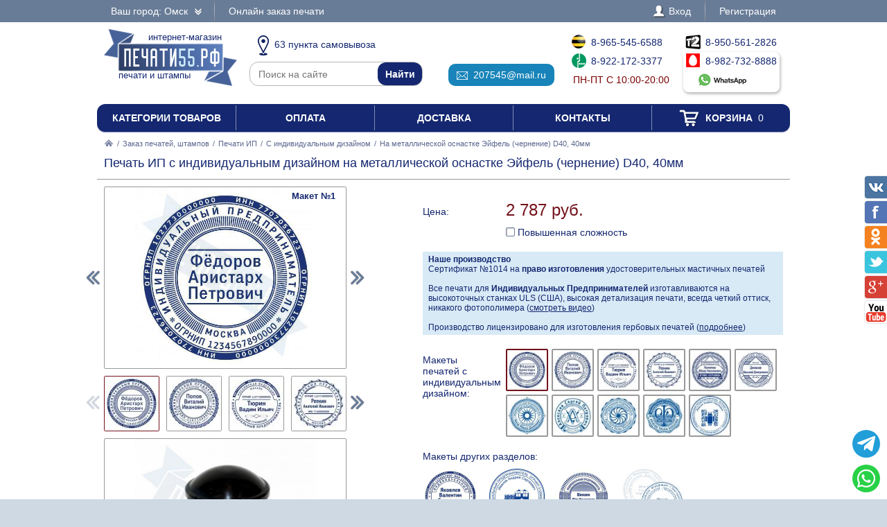

--- FILE ---
content_type: text/html; charset=UTF-8
request_url: https://xn--55-6kctq3bxa2b.xn--p1ai/zakaz/pechati-ip/s-individualnym-dizainom/215151-na-metallicheskoi-osnastke-eifel-chernenie-d40-40mm
body_size: 17568
content:
<!DOCTYPE html PUBLIC "-//W3C//DTD XHTML 1.0 Transitional//EN" "http://www.w3.org/TR/xhtml1/DTD/xhtml1-transitional.dtd"> <html xmlns="http://www.w3.org/1999/xhtml"> <head> <meta http-equiv="Content-Type" content="text/html; charset=UTF-8" /> <title>Печать ИП с индивидуальным дизайном на металлической оснастке Эйфель (чернение) D40, 40мм по цене 2787 рублей в интернет-магазине печати55.рф</title> <link rel="shortcut icon" href="/favicon.ico" /> <link rel="alternate" media="only screen and (max-width: 640px)" href="https://m.печати55.рф/zakaz/pechati-ip/s-individualnym-dizainom/215151-na-metallicheskoi-osnastke-eifel-chernenie-d40-40mm" /> <link rel="stylesheet" type="text/css" href="/js/jquery-ui/jquery-ui.min.css" /> <link rel="stylesheet" type="text/css" href="/js/fancybox/source/jquery.fancybox.css" /> <link rel="stylesheet" type="text/css" href="/js/arcticmodal/jquery.arcticmodal.css" /> <link rel="stylesheet" type="text/css" href="/js/leaflet/leaflet.css" /> <link rel="stylesheet" type="text/css" href="/js/Leaflet.fullscreen-gh-pages/dist/leaflet.fullscreen.css" /> <link rel="stylesheet" type="text/css" href="/css/admin.css" /> <link rel="stylesheet" type="text/css" href="/css/styles.css" /> <script type="text/javascript" src="/js/jquery.min.js"></script> <script type="text/javascript" src="/js/jquery.mobile.min.js"></script> <script type="text/javascript" src="/js/jquery.mousewheel.min.js"></script> <script type="text/javascript" src="/js/jquery-ui/jquery-ui.min.js"></script> <script type="text/javascript" src="/js/fancybox/source/jquery.fancybox.pack.js"></script> <script type="text/javascript" src="/js/arcticmodal/jquery.arcticmodal.min.js"></script> <script type="text/javascript" src="/js/jquery.mask.min.js"></script> <script type="text/javascript" src="/js/clipboard.min.js"></script> <script type="text/javascript" src="/js/leaflet/leaflet.js"></script> <script type="text/javascript" src="/js/Leaflet.fullscreen-gh-pages/dist/Leaflet.fullscreen.min.js"></script> <script type="text/javascript">var change_city_url='/zakaz/pechati-ip/s-individualnym-dizainom/215151-na-metallicheskoi-osnastke-eifel-chernenie-d40-40mm';</script> <script type="text/javascript" src="/js/scripts.js"></script> <script type="text/javascript" src="/js/admin.js"></script> <script type="text/javascript">setInterval(function(){$.get('/auth.php');},540000);</script> </head> <body class="unselectable"> <div class="wrapper"> <div class="top_bg"> <div class="top"> <div class="top_city"> <a class="change_city_link">Ваш город: Омск <span class="top_city_icon"></span></a> </div> <ul class="top_menu"> <li><a href="/order">Онлайн заказ печати</a></li> </ul> <ul class="top_menu top_menu_right"> <li><a class="modal" href="/login"><span class="top_user"><span class="top_user_icon"></span> Вход</span></a></li> <li><a class="modal" href="/register">Регистрация</a></li> </ul> <div class="clear"></div> </div> </div> <div class="header"> <a class="header_logo" href="/"><span class="header_logo_top">интернет-магазин</span> <img src="/img/logo/55.png" alt="Печати55 РФ" /> <span class="header_logo_bottom">печати и штампы</span></a> <div class="header_operators"> <a class="header_operators_pickups" href="/contacts"><span class="header_operators_icon header_operators_icon_pc"></span>63 пункта самовывоза</a> <form class="header_operators_search header_search" action="https://ya.ru/search/" method="get"><input type="hidden" name="site" value="печати55.рф" /><input type="text" name="text" placeholder="Поиск на сайте" /><input type="submit" value="Найти" /></form> <a class="header_operators_email" href="mailto:207545@mail.ru" data-clipboard-text="207545@mail.ru" onclick="return false"><span class="header_operators_icon header_operators_icon_em"></span>207545@mail.ru</a> <span class="header_operators_phones header_operators_phones_left"> <a class="header_operators_phone" href="tel:+79655456588"><span class="header_operators_icon header_operators_icon_bl"></span>8-965-545-6588</a><br /> <a class="header_operators_phone" href="tel:+79221723377"><span class="header_operators_icon header_operators_icon_mg"></span>8-922-172-3377</a><br /> <span class="header_operators_schedule">пн-пт с 10:00-20:00</span> </span> <span class="header_operators_phones header_operators_phones_right"> <a class="header_operators_phone" href="tel:+79505612826"><span class="header_operators_icon header_operators_icon_t2"></span>8-950-561-2826</a><br /> <a class="header_operators_group" target="_blank" href="https://wa.me/79827328888?text=%D0%97%D0%B4%D1%80%D0%B0%D0%B2%D1%81%D1%82%D0%B2%D1%83%D0%B9%D1%82%D0%B5%21+%D0%A5%D0%BE%D1%87%D1%83+%D0%B7%D0%B0%D0%BA%D0%B0%D0%B7%D0%B0%D1%82%D1%8C+%D0%9F%D0%B5%D1%87%D0%B0%D1%82%D1%8C+%D0%98%D0%9F+%D1%81+%D0%B8%D0%BD%D0%B4%D0%B8%D0%B2%D0%B8%D0%B4%D1%83%D0%B0%D0%BB%D1%8C%D0%BD%D1%8B%D0%BC+%D0%B4%D0%B8%D0%B7%D0%B0%D0%B9%D0%BD%D0%BE%D0%BC+%D0%BD%D0%B0+%D0%BC%D0%B5%D1%82%D0%B0%D0%BB%D0%BB%D0%B8%D1%87%D0%B5%D1%81%D0%BA%D0%BE%D0%B9+%D0%BE%D1%81%D0%BD%D0%B0%D1%81%D1%82%D0%BA%D0%B5+%D0%AD%D0%B9%D1%84%D0%B5%D0%BB%D1%8C+%28%D1%87%D0%B5%D1%80%D0%BD%D0%B5%D0%BD%D0%B8%D0%B5%29+D40%2C+40%D0%BC%D0%BC+%D0%B2+%D0%9E%D0%BC%D1%81%D0%BA%D0%B5+%D0%B7%D0%B0+2787+%D1%80%D1%83%D0%B1"> <span class="header_operators_phone"><span class="header_operators_icon header_operators_icon_ms"></span>8-982-732-8888</span><br /> <span class="header_operators_messengers"><span class="header_operators_icon header_operators_icon_wp"></span>&nbsp;</span> </a> </span> </div> <div class="clear"></div> </div> <ul class="header_menu"><li><a href="/categories">Категории товаров</a></li><li><a href="/payment">Оплата</a></li><li><a href="/delivery">Доставка</a></li><li><a href="/contacts">Контакты</a></li><li><a href="/cart"><span class="header_cart"><span class="header_cart_icon"></span> Корзина<span class="header_cart_count"> 0</span></span></a></li></ul> <div class="layout_wrapper"> <div class="content"> <div class="nav"><a href="/"><img src="/img/root.png" alt="Главная" /></a> / <a href="/zakaz">Заказ печатей, штампов</a> / <a href="/zakaz/pechati-ip">Печати ИП</a> / <a href="/zakaz/pechati-ip/s-individualnym-dizainom">С индивидуальным дизайном</a> / <span>На металлической оснастке Эйфель (чернение) D40, 40мм</span></div> <div class="item"> <h1>Печать ИП с индивидуальным дизайном на металлической оснастке Эйфель (чернение) D40, 40мм</h1> <hr /> <div class="item_layout_wrapper"> <div class="item_layout"> <div class="item_layout_center"> <form class="item_form" action="/cart" method="post" enctype="multipart/form-data"> <input type="hidden" name="token" value="42b95215652a9c48860aa6764fa55ff4" /> <input type="hidden" name="return_url" value="/zakaz/pechati-ip/s-individualnym-dizainom/215151-na-metallicheskoi-osnastke-eifel-chernenie-d40-40mm" /> <input type="hidden" name="item" value="215151" /> <div class="item_dl"><div class="item_dt item_dt_pad">Цена:</div><div class="item_dd"> <span class="item_price"><span class="item_price_current" data-price="2787">2 787 руб.</span></span>  <div class="item_options"> <label class="form item_option"><input type="checkbox" name="options[]" value="tricky" /> Повышенная сложность <span class="tooltip"><center>Коэффициент сложности применяется в случае,если для изготовления печати необходимы дополнительные затраты времени дизайнера. Также коэффициент применяется к сложным печатям.<br /><img src="/img/tricky.jpg" alt="pic" /><br />Примеры сложных печатей</center></span></label> </div> </div><div class="clear"></div></div> <div style="background:#d8eaf6;padding:4px 8px;font-size:.857143em"> <b>Наше производство</b><br> Сертификат №1014 на <b>право изготовления</b> удостоверительных мастичных печатей<br><br> Все печати для <b>Индивидуальных Предпринимателей</b> изготавливаются на высокоточных станках ULS (США), высокая детализация печати, всегда четкий оттиск, никакого фотополимера (<a href="?video=gost&amp;autoplay" style="text-decoration:underline">смотреть видео</a>)<br><br> Производство лицензировано для изготовления гербовых печатей (<a href="/zakaz/gerbovye-pechati" style="text-decoration:underline">подробнее</a>) </div> <div class="item_dl"><div class="item_dt item_dt_pad">Макеты печатей с индивидуальным дизайном:</div><div class="item_dd"><ul class="item_switch" data-type="models"><li><label class="active" title="Макет №1"><input type="radio" name="model" value="files/models/pechati-obrazec-ip-38.jpg" checked="checked" data-options="ФИО|ОГРНИП|ИНН|Город" /> <img src="/resize/thumb/files/models/pechati-obrazec-ip-38.jpg" alt="pic" /></label></li><li><label title="Макет №2"><input type="radio" name="model" value="files/models/pechati-obrazec-ip-46.jpg" data-options="ФИО|ОГРНИП|ИНН|Город" /> <img src="/resize/thumb/files/models/pechati-obrazec-ip-46.jpg" alt="pic" /></label></li><li><label title="Макет №3"><input type="radio" name="model" value="files/models/pechati-obrazec-ip-74.jpg" data-options="ФИО|ОГРНИП|ИНН|Город" /> <img src="/resize/thumb/files/models/pechati-obrazec-ip-74.jpg" alt="pic" /></label></li><li><label title="Макет №4"><input type="radio" name="model" value="files/models/pechati-obrazec-ip-75.jpg" data-options="ФИО|ОГРНИП|ИНН|Город" /> <img src="/resize/thumb/files/models/pechati-obrazec-ip-75.jpg" alt="pic" /></label></li><li><label title="Макет №5"><input type="radio" name="model" value="files/models/pechati-obrazec-ip-93.jpg" data-options="ФИО|ОГРНИП|Город" /> <img src="/resize/thumb/files/models/pechati-obrazec-ip-93.jpg" alt="pic" /></label></li><li><label title="Макет №6"><input type="radio" name="model" value="files/models/pechati-obrazec-ip-98.jpg" data-options="ФИО|ОГРНИП|Город" /> <img src="/resize/thumb/files/models/pechati-obrazec-ip-98.jpg" alt="pic" /></label></li><li><label title="Макет №7"><input type="radio" name="model" value="files/models/d-56.jpg" data-options="ОГРНИП|ФИО|Город" /> <img src="/resize/thumb/files/models/d-56.jpg" alt="pic" /></label></li><li><label title="Макет №8"><input type="radio" name="model" value="files/models/d-13.jpg" data-options="ОГРНИП|ФИО|Город|ИНН" /> <img src="/resize/thumb/files/models/d-13.jpg" alt="pic" /></label></li><li><label title="Макет №9"><input type="radio" name="model" value="files/models/d-83.jpg" data-options="ОГРНИП|ФИО|Город" /> <img src="/resize/thumb/files/models/d-83.jpg" alt="pic" /></label></li><li><label title="Макет №10"><input type="radio" name="model" value="files/models/d-85.jpg" data-options="ФИО|ОГРНИП|ИНН|Город" /> <img src="/resize/thumb/files/models/d-85.jpg" alt="pic" /></label></li><li><label title="Макет №11"><input type="radio" name="model" value="files/models/ip-logo-2-invdiv.jpg" data-options="ФИО|ОГРНИП|Город" /> <img src="/resize/thumb/files/models/ip-logo-2-invdiv.jpg" alt="pic" /></label></li></ul></div><div class="clear"></div></div> <div class="item_analogs_title">Макеты других разделов:</div> <ul class="item_analogs"><li><a href="/zakaz/pechati-ip/standartnye/300313-na-metallicheskoi-osnastke-eifel-chernenie-d40-40mm"> <img class="item_analogs_photo" src="/resize/list/files/models/pechati-obrazec-ip-37.jpg" alt="pic"><br /> <span class="item_analogs_name">Стандартные</span><br /> <span class="item_analogs_price">2 537 руб.</span><br /> <span class="item_analogs_count">(99 макетов)</span></a></li><li><a href="/zakaz/pechati-ip/s-logotipom/377025-na-metallicheskoi-osnastke-eifel-chernenie-d40-40mm"> <img class="item_analogs_photo" src="/resize/list/files/models/ip-logo-2.jpg" alt="pic"><br /> <span class="item_analogs_name">С логотипом</span><br /> <span class="item_analogs_price">2 787 руб.</span><br /> <span class="item_analogs_count">(12 макетов)</span></a></li><li><a href="/zakaz/pechati-ip/s-zaschitoi/570068-na-metallicheskoi-osnastke-eifel-chernenie-d40-40mm"> <img class="item_analogs_photo" src="/resize/list/files/models/pechati-obrazec-ip100.jpg" alt="pic"><br /> <span class="item_analogs_name">С защитой</span><br /> <span class="item_analogs_price">2 787 руб.</span><br /> <span class="item_analogs_count">(28 макетов)</span></a></li><li><a href="/zakaz/pechati-ip/po-ottisku/212557-na-metallicheskoi-osnastke-eifel-chernenie-d40-40mm"> <img class="item_analogs_photo" src="/resize/list/files/models/ip-1-ottisk.jpg" alt="pic"><br /> <span class="item_analogs_name">По оттиску</span><br /> <span class="item_analogs_price">2 937 руб.</span><br /> <span class="item_analogs_count">(1 макет)</span></a></li></ul> <div class="item_dl"><div class="item_dt item_dt_pad">Цвет оснастки:</div><div class="item_dd"><ul class="item_switch" data-type="colors"><li><label title="Чернение" class="active"><input type="radio" name="color" value="Чернение" checked="checked" /> <img src="/resize/thumb/files/items/po-best-322.jpg" alt="pic" /></label></li></ul></div><div class="clear"></div></div> <div class="item_dl"><div class="item_dt item_dt_pad">Количество:</div><div class="item_dd"> <span class="item_count"><span class="item_count_change item_count_decrease">–</span><input class="item_count_field" type="text" name="count" value="1" /><span class="item_count_change item_count_increase">+</span></span> <span class="item_stock item_color_unavailable" style="display:none;color:red" data-unavailable="{&quot;Чернение&quot;:false}">уточняйте наличие</span> </div><div class="clear"></div></div> <div class="form item_dl"> <div class="item_dl_title">Для быстрого изготовления Вы можете указать данные на печати</div> <div data-option="ФИО"><div class="item_dt item_dt_pad">ФИО:</div><div class="item_dd"><input type="text" name="data[ФИО]" placeholder="Иванов Андрей Сергеевич" /></div><div class="clear"></div></div> <div data-option="ОГРН" style="display:none"><div class="item_dt item_dt_pad">ОГРН:</div><div class="item_dd"><input type="text" name="data[ОГРН]" placeholder="1027501147501" pattern="^(\D*\d){13}\D*$" /> <small>(13 цифр)</small></div><div class="clear"></div></div> <div data-option="ОГРНИП"><div class="item_dt item_dt_pad">ОГРНИП:</div><div class="item_dd"><input type="text" name="data[ОГРНИП]" placeholder="312668200584000" pattern="^(\D*\d){15}\D*$" /> <small>(15 цифр)</small></div><div class="clear"></div></div> <div data-option="ИНН"><div class="item_dt item_dt_pad">ИНН:</div><div class="item_dd"><input type="text" name="data[ИНН]" placeholder="668500232972" pattern="^(\D*\d){12}\D*$" /> <small>(12 цифр)</small></div><div class="clear"></div></div> <div data-option="КПП" style="display:none"><div class="item_dt item_dt_pad">КПП:</div><div class="item_dd"><input type="text" name="data[КПП]" placeholder="755651001" pattern="^(\D*\d){9}\D*$" /> <small>(9 цифр)</small></div><div class="clear"></div></div> <div data-option="СНИЛС" style="display:none"><div class="item_dt item_dt_pad">СНИЛС:</div><div class="item_dd"><input type="text" name="data[СНИЛС]" placeholder="64537055502" pattern="^(\D*\d){11}\D*$" /> <small>(11 цифр)</small></div><div class="clear"></div></div> <div data-option="Организация" style="display:none"><div class="item_dt item_dt_pad">Организация:</div><div class="item_dd"><input type="text" name="data[Организация]" placeholder="Престиж" /></div><div class="clear"></div></div> <div data-option="Город"><div class="item_dt item_dt_pad">Город:</div><div class="item_dd"><input type="text" name="data[Город]" placeholder="Омск" /></div><div class="clear"></div></div> <div data-option="Адрес" style="display:none"><div class="item_dt item_dt_pad">Адрес:</div><div class="item_dd"><input type="text" name="data[Адрес]" placeholder="Ленина 1" /></div><div class="clear"></div></div> <div data-option="Сфера деятельности" style="display:none"><div class="item_dt item_dt_pad">Сфера деятельности:</div><div class="item_dd"><input type="text" name="data[Сфера деятельности]" placeholder="Изготовление печатей" /></div><div class="clear"></div></div> <div class="item_dt item_dt_pad">Прикрепить файлы:</div><div class="item_dd"> <input type="file" multiple="multiple" name="files[]" /><br /> <span class="item_form_add" data-add=" &lt;input type=&quot;file&quot; multiple=&quot;multiple&quot; name=&quot;files[]&quot; /&gt;&lt;br /&gt; ">+ добавить больше файлов</span> </div><div class="clear"></div> <div class="item_dt item_dt_pad">Пожелания:</div><div class="item_dd"><textarea name="comments"></textarea></div><div class="clear"></div> <div class="item_dt item_dt_pad item_dt_wide">Добавьте к заказу:</div><div class="clear"></div> <ul class="item_additional"><li><label> <input type="checkbox" name="items[]" value="129200" /> <span class="item_additional_img"><img src="/resize/list/files/items/7011-blue-ok.jpg" alt="pic" /></span><br /> <span class="item_additional_name">Штемпельная краска</span><br /> <span class="item_additional_price">256 руб.</span> <span class="tooltip"><span class="tooltip_item">Trodat 7011, 28 мл<br /><img src="/resize/list/files/items/7011-blue-ok.jpg" alt="pic" /><br />256 руб.</span></span> </label></li><li><label> <input type="checkbox" name="services[]" value="503681" /> <span class="item_additional_img"><img src="/img/backup.png" alt="pic" /></span><br /> <span class="item_additional_name">Прозрачная синяя печать для 1С</span><br /> <span class="item_additional_price">150 руб.</span> <span class="tooltip"><img class="tooltip_img" src="/resize/list/img/cdr.png" alt="pic" /> <strong>С исходным файлом, Вы можете изготовить свою печать, в любой компании и в любом городе.</strong><br />Стоимость клише по готовому макету будет в разы дешевле, и Вы не будете переплачивать за отрисовку точной копии вашей печати.<br /><strong>Сохраните себе исходный файл Вашей печати.</strong><br><br>Помимо этого, мы подготовим синюю печать на прозрачном фоне, для вставки в 1С или в любой другой документ.<br>Рекомендуем так же заказать факсимиле подписи.</span> </label></li></ul> <div style="background:#d8eaf6;padding:4px 8px;margin-top:10px">Заправляйте печати рекомендуемыми нами красками, и Ваши печати всегда будут проставлять отличный оттиск.</div> </div> <div class="item_buttons"> <button class="item_button item_button_bg" type="submit" name="act" value="buy">Купить сейчас</button> <button class="item_button item_button_bg item_button_cart" type="submit" name="act" value="cart"><span class="item_button_cart_icon"></span> Добавить в корзину</button> </div> <div class="item_dl"><div class="item_dt">Оплата:</div><div class="item_dd"> <a class="modal" href="/payment" target="_blank"><img src="/img/footer_payment_methods.png" alt="VISA, MasterCard, WebMoney, Яндекс.Деньги" border="0" /></a> </div><div class="clear"></div></div> <div class="item_dl"><div class="item_dt">Поделиться:</div><div class="item_dd"> <script type="text/javascript" src="//yastatic.net/es5-shims/0.0.2/es5-shims.min.js"></script> <script type="text/javascript" src="//yastatic.net/share2/share.js" async="async"></script> <div class="ya-share2" data-services="vkontakte,twitter,odnoklassniki,facebook,gplus"></div> </div><div class="clear"></div></div> </form> </div> </div> <div class="item_layout_left"> <div class="item_photos" data-type="models"> <span class="item_photos_left"></span><span class="item_photos_right"></span> <a class="item_photo" href="/resize/full/files/models/pechati-obrazec-ip-38.jpg"><img src="/resize/full/files/models/pechati-obrazec-ip-38.jpg" alt="pic" /><span class="item_photo_name">Макет №1</span></a> <div class="item_thumbs"><ul><li><a href="/resize/full/files/models/pechati-obrazec-ip-38.jpg" class="active" data-val="files/models/pechati-obrazec-ip-38.jpg" title="Макет №1"><img src="/resize/thumb/files/models/pechati-obrazec-ip-38.jpg" alt="pic" /></a></li><li><a href="/resize/full/files/models/pechati-obrazec-ip-46.jpg" data-val="files/models/pechati-obrazec-ip-46.jpg" title="Макет №2"><img src="/resize/thumb/files/models/pechati-obrazec-ip-46.jpg" alt="pic" /></a></li><li><a href="/resize/full/files/models/pechati-obrazec-ip-74.jpg" data-val="files/models/pechati-obrazec-ip-74.jpg" title="Макет №3"><img src="/resize/thumb/files/models/pechati-obrazec-ip-74.jpg" alt="pic" /></a></li><li><a href="/resize/full/files/models/pechati-obrazec-ip-75.jpg" data-val="files/models/pechati-obrazec-ip-75.jpg" title="Макет №4"><img src="/resize/thumb/files/models/pechati-obrazec-ip-75.jpg" alt="pic" /></a></li><li><a href="/resize/full/files/models/pechati-obrazec-ip-93.jpg" data-val="files/models/pechati-obrazec-ip-93.jpg" title="Макет №5"><img src="/resize/thumb/files/models/pechati-obrazec-ip-93.jpg" alt="pic" /></a></li><li><a href="/resize/full/files/models/pechati-obrazec-ip-98.jpg" data-val="files/models/pechati-obrazec-ip-98.jpg" title="Макет №6"><img src="/resize/thumb/files/models/pechati-obrazec-ip-98.jpg" alt="pic" /></a></li><li><a href="/resize/full/files/models/d-56.jpg" data-val="files/models/d-56.jpg" title="Макет №7"><img src="/resize/thumb/files/models/d-56.jpg" alt="pic" /></a></li><li><a href="/resize/full/files/models/d-13.jpg" data-val="files/models/d-13.jpg" title="Макет №8"><img src="/resize/thumb/files/models/d-13.jpg" alt="pic" /></a></li><li><a href="/resize/full/files/models/d-83.jpg" data-val="files/models/d-83.jpg" title="Макет №9"><img src="/resize/thumb/files/models/d-83.jpg" alt="pic" /></a></li><li><a href="/resize/full/files/models/d-85.jpg" data-val="files/models/d-85.jpg" title="Макет №10"><img src="/resize/thumb/files/models/d-85.jpg" alt="pic" /></a></li><li><a href="/resize/full/files/models/ip-logo-2-invdiv.jpg" data-val="files/models/ip-logo-2-invdiv.jpg" title="Макет №11"><img src="/resize/thumb/files/models/ip-logo-2-invdiv.jpg" alt="pic" /></a></li></ul><div class="item_thumbs_left"></div><div class="item_thumbs_right"></div></div> </div> <div class="item_photos" data-type="photos" data-color="Чернение"> <a class="item_photo" href="/resize/full/files/items/po-best-322.jpg"><img src="/resize/full/files/items/po-best-322.jpg" alt="pic" /></a> <div class="item_thumbs"><ul><li><a href="/resize/full/files/items/po-best-322.jpg" class="active" data-val="files/items/po-best-322.jpg"><img src="/resize/thumb/files/items/po-best-322.jpg" alt="pic" /></a></li><li><a href="/resize/full/files/items/1-111.jpg" data-val="files/items/1-111.jpg"><img src="/resize/thumb/files/items/1-111.jpg" alt="pic" /></a></li><li><a href="/resize/full/files/items/2-108.jpg" data-val="files/items/2-108.jpg"><img src="/resize/thumb/files/items/2-108.jpg" alt="pic" /></a></li><li><a href="/resize/full/files/items/3-101.jpg" data-val="files/items/3-101.jpg"><img src="/resize/thumb/files/items/3-101.jpg" alt="pic" /></a></li><li><a href="/resize/full/files/items/4-41.jpg" data-val="files/items/4-41.jpg"><img src="/resize/thumb/files/items/4-41.jpg" alt="pic" /></a></li></ul><div class="item_thumbs_left"></div><div class="item_thumbs_right"></div></div> </div> <hr> <br><br><b>Приемущества печатей из резины:</b><br><span style="font-size:.857143em">- Оттиск всегда четкий, высокая детализация печати<br>- Прочное клише, исключено повреждение печати<br>- Краска не разъедает клише печати</span><br><br><a class="modal" href="/preimuschestva-pechatei-iz-reziny" style="text-decoration:underline;text-decoration-style:dotted">подробнее<br><img src="/resize/full/img/polimer-rezina.jpg" alt="pic" style="max-width:100%"></a> <br><br><br><b>Высокоточный гравер ULS (США)</b><br><br><a href="?video=gost&amp;autoplay" style="text-decoration:underline;text-decoration-style:dotted">смотреть видео<br><img src="/resize/full/img/laser.jpg" alt="pic" style="max-width:100%"></a> </div> <div class="clear"></div> </div> <div class="contacts_wrapper"> <div style="display:none"><input type="radio" name="pickup" value="" checked="checked" /></div> <div class="contacts_pickups_title">Самовывоз в Омске &nbsp; <em>63 офиса выдачи</em></div> <ul class="contacts_tabs_titles"><li>На карте</li><li class="active">Списком</li></ul> <ul class="contacts_tabs"> <li> <div class="contacts_map_layout"><div class="contacts_map_layout_center"><div class="contacts_map"></div></div></div><div class="contacts_map_layout_left"><ul class="contacts_map_list"> <li><label><span><input type="radio" name="pickup" value="pick-cdek2631" data-src="cdek" data-name="Самовывоз из пункта выдачи" data-price="0" data-type="side" data-lat="54.994" data-lng="73.3739" data-popup="&lt;div class=&quot;contacts_map_popup&quot;&gt; &lt;big&gt;ул. Косарева, 103А&lt;/big&gt;&lt;br /&gt; &lt;big&gt;офис выдачи&lt;/big&gt;&lt;br /&gt; Пн-Пт 09:00-20:00,&lt;br /&gt;Сб-Вс 10:00-20:00&lt;br /&gt; Готовность к получению: 2 дня&lt;br /&gt; Стоимость самовывоза: бесплатно&lt;br /&gt; &lt;/div&gt;" /></span><span><big>ул. Косарева, 103А</big><br />Пн-Пт 09:00-20:00,<br />Сб-Вс 10:00-20:00</span></label></li> <li><label><span><input type="radio" name="pickup" value="pick-cdek225" data-src="cdek" data-name="Самовывоз из пункта выдачи" data-price="0" data-type="side" data-lat="54.9866" data-lng="73.3788" data-popup="&lt;div class=&quot;contacts_map_popup&quot;&gt; &lt;big&gt;ул. Гагарина, 8/2, 111&lt;/big&gt;&lt;br /&gt; &lt;big&gt;офис выдачи&lt;/big&gt;&lt;br /&gt; Пн-Пт 10:00-20:00,&lt;br /&gt;Сб-Вс 10:00-18:00&lt;br /&gt; Готовность к получению: 2 дня&lt;br /&gt; Стоимость самовывоза: бесплатно&lt;br /&gt; &lt;/div&gt;" /></span><span><big>ул. Гагарина, 8/2, 111</big><br />Пн-Пт 10:00-20:00,<br />Сб-Вс 10:00-18:00</span></label></li> <li><label><span><input type="radio" name="pickup" value="pick-cdek5330" data-src="cdek" data-name="Самовывоз из пункта выдачи" data-price="0" data-type="side" data-lat="54.9945" data-lng="73.3565" data-popup="&lt;div class=&quot;contacts_map_popup&quot;&gt; &lt;big&gt;ул. Волочаевская, 11/1&lt;/big&gt;&lt;br /&gt; &lt;big&gt;офис выдачи&lt;/big&gt;&lt;br /&gt; Пн-Пт 10:00-21:00,&lt;br /&gt;Сб-Вс 10:00-20:00&lt;br /&gt; Готовность к получению: 2 дня&lt;br /&gt; Стоимость самовывоза: бесплатно&lt;br /&gt; &lt;/div&gt;" /></span><span><big>ул. Волочаевская, 11/1</big><br />Пн-Пт 10:00-21:00,<br />Сб-Вс 10:00-20:00</span></label></li> <li><label><span><input type="radio" name="pickup" value="pick-cdek5489" data-src="cdek" data-name="Самовывоз из пункта выдачи" data-price="0" data-type="side" data-lat="54.999" data-lng="73.3654" data-popup="&lt;div class=&quot;contacts_map_popup&quot;&gt; &lt;big&gt;ул. Яковлева, 7&lt;/big&gt;&lt;br /&gt; &lt;big&gt;офис выдачи&lt;/big&gt;&lt;br /&gt; Пн-Пт 09:00-20:00,&lt;br /&gt;Сб-Вс 09:00-19:00&lt;br /&gt; Готовность к получению: 2 дня&lt;br /&gt; Стоимость самовывоза: бесплатно&lt;br /&gt; &lt;/div&gt;" /></span><span><big>ул. Яковлева, 7</big><br />Пн-Пт 09:00-20:00,<br />Сб-Вс 09:00-19:00</span></label></li> <li><label><span><input type="radio" name="pickup" value="pick-cdek1693" data-src="cdek" data-name="Самовывоз из пункта выдачи" data-price="0" data-type="side" data-lat="54.9793" data-lng="73.3845" data-popup="&lt;div class=&quot;contacts_map_popup&quot;&gt; &lt;big&gt;ул. Чкалова, 33&lt;/big&gt;&lt;br /&gt; &lt;big&gt;офис выдачи&lt;/big&gt;&lt;br /&gt; Пн-Пт 09:00-20:00,&lt;br /&gt;Сб-Вс 09:00-19:00&lt;br /&gt; Готовность к получению: 2 дня&lt;br /&gt; Стоимость самовывоза: бесплатно&lt;br /&gt; &lt;/div&gt;" /></span><span><big>ул. Чкалова, 33</big><br />Пн-Пт 09:00-20:00,<br />Сб-Вс 09:00-19:00</span></label></li> <li><label><span><input type="radio" name="pickup" value="pick-cdek2359" data-src="cdek" data-name="Самовывоз из пункта выдачи" data-price="0" data-type="side" data-lat="54.9911" data-lng="73.3975" data-popup="&lt;div class=&quot;contacts_map_popup&quot;&gt; &lt;big&gt;ул. Омская, 77/2&lt;/big&gt;&lt;br /&gt; &lt;big&gt;офис выдачи&lt;/big&gt;&lt;br /&gt; Пн-Пт 10:10-21:00,&lt;br /&gt;Сб-Вс 10:00-20:00&lt;br /&gt; Готовность к получению: 2 дня&lt;br /&gt; Стоимость самовывоза: бесплатно&lt;br /&gt; &lt;/div&gt;" /></span><span><big>ул. Омская, 77/2</big><br />Пн-Пт 10:10-21:00,<br />Сб-Вс 10:00-20:00</span></label></li> <li><label><span><input type="radio" name="pickup" value="pick-cdek7301" data-src="cdek" data-name="Самовывоз из пункта выдачи" data-price="0" data-type="side" data-lat="54.9829" data-lng="73.3962" data-popup="&lt;div class=&quot;contacts_map_popup&quot;&gt; &lt;big&gt;ул. Лермонтова, 63&lt;/big&gt;&lt;br /&gt; &lt;big&gt;офис выдачи&lt;/big&gt;&lt;br /&gt; Пн-Вс 09:00-21:00&lt;br /&gt; Готовность к получению: 2 дня&lt;br /&gt; Стоимость самовывоза: бесплатно&lt;br /&gt; &lt;/div&gt;" /></span><span><big>ул. Лермонтова, 63</big><br />Пн-Вс 09:00-21:00</span></label></li> <li><label><span><input type="radio" name="pickup" value="pick-cdek4691" data-src="cdek" data-name="Самовывоз из пункта выдачи" data-price="0" data-type="side" data-lat="55.0017" data-lng="73.3464" data-popup="&lt;div class=&quot;contacts_map_popup&quot;&gt; &lt;big&gt;ул. Красный Путь, 101, корп. 2&lt;/big&gt;&lt;br /&gt; &lt;big&gt;офис выдачи&lt;/big&gt;&lt;br /&gt; Пн-Пт 09:00-20:00,&lt;br /&gt;Сб-Вс 09:00-19:00&lt;br /&gt; Готовность к получению: 2 дня&lt;br /&gt; Стоимость самовывоза: бесплатно&lt;br /&gt; &lt;/div&gt;" /></span><span><big>ул. Красный Путь, 101, корп. 2</big><br />Пн-Пт 09:00-20:00,<br />Сб-Вс 09:00-19:00</span></label></li> <li><label><span><input type="radio" name="pickup" value="pick-cdek6618" data-src="cdek" data-name="Самовывоз из пункта выдачи" data-price="0" data-type="side" data-lat="54.9773" data-lng="73.3919" data-popup="&lt;div class=&quot;contacts_map_popup&quot;&gt; &lt;big&gt;ул. Учебная, 83, корп.1&lt;/big&gt;&lt;br /&gt; &lt;big&gt;офис выдачи&lt;/big&gt;&lt;br /&gt; Пн-Пт 08:00-20:00,&lt;br /&gt;Сб-Вс 10:00-18:00&lt;br /&gt; Готовность к получению: 2 дня&lt;br /&gt; Стоимость самовывоза: бесплатно&lt;br /&gt; &lt;/div&gt;" /></span><span><big>ул. Учебная, 83, корп.1</big><br />Пн-Пт 08:00-20:00,<br />Сб-Вс 10:00-18:00</span></label></li> <li><label><span><input type="radio" name="pickup" value="pick-cdek226" data-src="cdek" data-name="Самовывоз из пункта выдачи" data-price="0" data-type="side" data-lat="55.0055" data-lng="73.3475" data-popup="&lt;div class=&quot;contacts_map_popup&quot;&gt; &lt;big&gt;ул. Красный Путь, 72&lt;/big&gt;&lt;br /&gt; &lt;big&gt;офис выдачи&lt;/big&gt;&lt;br /&gt; Пн-Пт 09:00-20:00,&lt;br /&gt;Сб-Вс 09:00-19:00&lt;br /&gt; Готовность к получению: 2 дня&lt;br /&gt; Стоимость самовывоза: бесплатно&lt;br /&gt; &lt;/div&gt;" /></span><span><big>ул. Красный Путь, 72</big><br />Пн-Пт 09:00-20:00,<br />Сб-Вс 09:00-19:00</span></label></li> <li><label><span><input type="radio" name="pickup" value="pick-cdek2592" data-src="cdek" data-name="Самовывоз из пункта выдачи" data-price="0" data-type="side" data-lat="54.9706" data-lng="73.3811" data-popup="&lt;div class=&quot;contacts_map_popup&quot;&gt; &lt;big&gt;УЛ. МАЯКОВСКОГО, 11/13&lt;/big&gt;&lt;br /&gt; &lt;big&gt;офис выдачи&lt;/big&gt;&lt;br /&gt; Пн-Пт 09:00-20:00,&lt;br /&gt;Сб-Вс 10:00-20:00&lt;br /&gt; Готовность к получению: 2 дня&lt;br /&gt; Стоимость самовывоза: бесплатно&lt;br /&gt; &lt;/div&gt;" /></span><span><big>УЛ. МАЯКОВСКОГО, 11/13</big><br />Пн-Пт 09:00-20:00,<br />Сб-Вс 10:00-20:00</span></label></li> <li><label><span><input type="radio" name="pickup" value="pick-cdek863" data-src="cdek" data-name="Самовывоз из пункта выдачи" data-price="0" data-type="side" data-lat="54.9859" data-lng="73.404" data-popup="&lt;div class=&quot;contacts_map_popup&quot;&gt; &lt;big&gt;ул. 10 лет Октября, 111&lt;/big&gt;&lt;br /&gt; &lt;big&gt;офис выдачи&lt;/big&gt;&lt;br /&gt; Пн-Пт 10:00-20:00,&lt;br /&gt;Сб-Вс 10:00-20:00&lt;br /&gt; Готовность к получению: 2 дня&lt;br /&gt; Стоимость самовывоза: бесплатно&lt;br /&gt; &lt;/div&gt;" /></span><span><big>ул. 10 лет Октября, 111</big><br />Пн-Пт 10:00-20:00,<br />Сб-Вс 10:00-20:00</span></label></li> <li><label><span><input type="radio" name="pickup" value="pick-cdek6985" data-src="cdek" data-name="Самовывоз из пункта выдачи" data-price="0" data-type="side" data-lat="54.9877" data-lng="73.3314" data-popup="&lt;div class=&quot;contacts_map_popup&quot;&gt; &lt;big&gt;ул. ​2-я Енисейская, 1&lt;/big&gt;&lt;br /&gt; &lt;big&gt;офис выдачи&lt;/big&gt;&lt;br /&gt; Пн-Пт 10:00-21:00,&lt;br /&gt;Сб-Вс 10:00-20:00&lt;br /&gt; Готовность к получению: 2 дня&lt;br /&gt; Стоимость самовывоза: бесплатно&lt;br /&gt; &lt;/div&gt;" /></span><span><big>ул. ​2-я Енисейская, 1</big><br />Пн-Пт 10:00-21:00,<br />Сб-Вс 10:00-20:00</span></label></li> <li><label><span><input type="radio" name="pickup" value="pick-cdek6269" data-src="cdek" data-name="Самовывоз из пункта выдачи" data-price="0" data-type="side" data-lat="54.9702" data-lng="73.392" data-popup="&lt;div class=&quot;contacts_map_popup&quot;&gt; &lt;big&gt;ул. Учебная, 152&lt;/big&gt;&lt;br /&gt; &lt;big&gt;офис выдачи&lt;/big&gt;&lt;br /&gt; Пн-Пт 09:00-20:00,&lt;br /&gt;Сб-Вс 10:00-18:00&lt;br /&gt; Готовность к получению: 2 дня&lt;br /&gt; Стоимость самовывоза: бесплатно&lt;br /&gt; &lt;/div&gt;" /></span><span><big>ул. Учебная, 152</big><br />Пн-Пт 09:00-20:00,<br />Сб-Вс 10:00-18:00</span></label></li> <li><label><span><input type="radio" name="pickup" value="pick-cdek224" data-src="cdek" data-name="Самовывоз из пункта выдачи" data-price="0" data-type="side" data-lat="54.9828" data-lng="73.3266" data-popup="&lt;div class=&quot;contacts_map_popup&quot;&gt; &lt;big&gt;ул. Конева, 12/3&lt;/big&gt;&lt;br /&gt; &lt;big&gt;офис выдачи&lt;/big&gt;&lt;br /&gt; Пн-Пт 10:00-20:00,&lt;br /&gt;Сб-Вс 10:00-20:00&lt;br /&gt; Готовность к получению: 2 дня&lt;br /&gt; Стоимость самовывоза: бесплатно&lt;br /&gt; &lt;/div&gt;" /></span><span><big>ул. Конева, 12/3</big><br />Пн-Пт 10:00-20:00,<br />Сб-Вс 10:00-20:00</span></label></li> <li><label><span><input type="radio" name="pickup" value="pick-cdek3802" data-src="cdek" data-name="Самовывоз из пункта выдачи" data-price="0" data-type="side" data-lat="54.9721" data-lng="73.4003" data-popup="&lt;div class=&quot;contacts_map_popup&quot;&gt; &lt;big&gt;ул. Куйбышева, 113, корп. 1&lt;/big&gt;&lt;br /&gt; &lt;big&gt;офис выдачи&lt;/big&gt;&lt;br /&gt; Пн-Пт 10:00-21:00,&lt;br /&gt;Сб-Вс 10:00-20:00&lt;br /&gt; Готовность к получению: 2 дня&lt;br /&gt; Стоимость самовывоза: бесплатно&lt;br /&gt; &lt;/div&gt;" /></span><span><big>ул. Куйбышева, 113, корп. 1</big><br />Пн-Пт 10:00-21:00,<br />Сб-Вс 10:00-20:00</span></label></li> <li><label><span><input type="radio" name="pickup" value="pick-cdek2900" data-src="cdek" data-name="Самовывоз из пункта выдачи" data-price="0" data-type="side" data-lat="54.9864" data-lng="73.4152" data-popup="&lt;div class=&quot;contacts_map_popup&quot;&gt; &lt;big&gt;ул. 10 лет Октября, 127Б&lt;/big&gt;&lt;br /&gt; &lt;big&gt;офис выдачи&lt;/big&gt;&lt;br /&gt; Пн-Пт 09:00-20:00,&lt;br /&gt;Сб-Вс 09:00-19:00&lt;br /&gt; Готовность к получению: 2 дня&lt;br /&gt; Стоимость самовывоза: бесплатно&lt;br /&gt; &lt;/div&gt;" /></span><span><big>ул. 10 лет Октября, 127Б</big><br />Пн-Пт 09:00-20:00,<br />Сб-Вс 09:00-19:00</span></label></li> <li><label><span><input type="radio" name="pickup" value="pick-cdek229" data-src="cdek" data-name="Самовывоз из пункта выдачи" data-price="0" data-type="side" data-lat="54.963" data-lng="73.3893" data-popup="&lt;div class=&quot;contacts_map_popup&quot;&gt; &lt;big&gt;ул. Пушкина, 137&lt;/big&gt;&lt;br /&gt; &lt;big&gt;офис выдачи&lt;/big&gt;&lt;br /&gt; Пн-Пт 10:00-20:00,&lt;br /&gt;Сб-Вс 10:00-18:00&lt;br /&gt; Готовность к получению: 2 дня&lt;br /&gt; Стоимость самовывоза: бесплатно&lt;br /&gt; &lt;/div&gt;" /></span><span><big>ул. Пушкина, 137</big><br />Пн-Пт 10:00-20:00,<br />Сб-Вс 10:00-18:00</span></label></li> <li><label><span><input type="radio" name="pickup" value="pick-cdek2809" data-src="cdek" data-name="Самовывоз из пункта выдачи" data-price="0" data-type="side" data-lat="55.0108" data-lng="73.3327" data-popup="&lt;div class=&quot;contacts_map_popup&quot;&gt; &lt;big&gt;ул. Красный Путь, 145/2&lt;/big&gt;&lt;br /&gt; &lt;big&gt;офис выдачи&lt;/big&gt;&lt;br /&gt; Пн-Пт 09:00-20:00,&lt;br /&gt;Сб-Вс 10:00-20:00&lt;br /&gt; Готовность к получению: 2 дня&lt;br /&gt; Стоимость самовывоза: бесплатно&lt;br /&gt; &lt;/div&gt;" /></span><span><big>ул. Красный Путь, 145/2</big><br />Пн-Пт 09:00-20:00,<br />Сб-Вс 10:00-20:00</span></label></li> <li><label><span><input type="radio" name="pickup" value="pick-cdek1206" data-src="cdek" data-name="Самовывоз из пункта выдачи" data-price="0" data-type="side" data-lat="54.9725" data-lng="73.4114" data-popup="&lt;div class=&quot;contacts_map_popup&quot;&gt; &lt;big&gt;ул. Маяковского, 101&lt;/big&gt;&lt;br /&gt; &lt;big&gt;офис выдачи&lt;/big&gt;&lt;br /&gt; Пн-Пт 10:00-21:00,&lt;br /&gt;Сб-Вс 10:00-20:00&lt;br /&gt; Готовность к получению: 2 дня&lt;br /&gt; Стоимость самовывоза: бесплатно&lt;br /&gt; &lt;/div&gt;" /></span><span><big>ул. Маяковского, 101</big><br />Пн-Пт 10:00-21:00,<br />Сб-Вс 10:00-20:00</span></label></li> <li><label><span><input type="radio" name="pickup" value="pick-cdek6693" data-src="cdek" data-name="Самовывоз из пункта выдачи" data-price="0" data-type="side" data-lat="54.9862" data-lng="73.3163" data-popup="&lt;div class=&quot;contacts_map_popup&quot;&gt; &lt;big&gt;ул. Дмитриева, 5/2&lt;/big&gt;&lt;br /&gt; &lt;big&gt;офис выдачи&lt;/big&gt;&lt;br /&gt; Пн-Пт 10:00-20:00,&lt;br /&gt;Сб-Вс 10:00-18:00&lt;br /&gt; Готовность к получению: 2 дня&lt;br /&gt; Стоимость самовывоза: бесплатно&lt;br /&gt; &lt;/div&gt;" /></span><span><big>ул. Дмитриева, 5/2</big><br />Пн-Пт 10:00-20:00,<br />Сб-Вс 10:00-18:00</span></label></li> <li><label><span><input type="radio" name="pickup" value="pick-cdek2759" data-src="cdek" data-name="Самовывоз из пункта выдачи" data-price="0" data-type="side" data-lat="54.9836" data-lng="73.3145" data-popup="&lt;div class=&quot;contacts_map_popup&quot;&gt; &lt;big&gt;ул.70 лет Октября, 11&lt;/big&gt;&lt;br /&gt; &lt;big&gt;офис выдачи&lt;/big&gt;&lt;br /&gt; Пн-Пт 10:00-21:00,&lt;br /&gt;Сб-Вс 10:00-20:00&lt;br /&gt; Готовность к получению: 2 дня&lt;br /&gt; Стоимость самовывоза: бесплатно&lt;br /&gt; &lt;/div&gt;" /></span><span><big>ул.70 лет Октября, 11</big><br />Пн-Пт 10:00-21:00,<br />Сб-Вс 10:00-20:00</span></label></li> <li><label><span><input type="radio" name="pickup" value="pick-cdek5073" data-src="cdek" data-name="Самовывоз из пункта выдачи" data-price="0" data-type="side" data-lat="54.9862" data-lng="73.4266" data-popup="&lt;div class=&quot;contacts_map_popup&quot;&gt; &lt;big&gt;ул. 10 лет Октября, 166/1&lt;/big&gt;&lt;br /&gt; &lt;big&gt;офис выдачи&lt;/big&gt;&lt;br /&gt; Пн-Пт 10:00-20:00,&lt;br /&gt;Сб-Вс 10:00-18:00&lt;br /&gt; Готовность к получению: 2 дня&lt;br /&gt; Стоимость самовывоза: бесплатно&lt;br /&gt; &lt;/div&gt;" /></span><span><big>ул. 10 лет Октября, 166/1</big><br />Пн-Пт 10:00-20:00,<br />Сб-Вс 10:00-18:00</span></label></li> <li><label><span><input type="radio" name="pickup" value="pick-cdek5207" data-src="cdek" data-name="Самовывоз из пункта выдачи" data-price="0" data-type="side" data-lat="55.023" data-lng="73.3777" data-popup="&lt;div class=&quot;contacts_map_popup&quot;&gt; &lt;big&gt;ул. 24 Северная, 168/2&lt;/big&gt;&lt;br /&gt; &lt;big&gt;офис выдачи&lt;/big&gt;&lt;br /&gt; Пн-Пт 09:00-20:00,&lt;br /&gt;Сб-Вс 10:00-20:00&lt;br /&gt; Готовность к получению: 2 дня&lt;br /&gt; Стоимость самовывоза: бесплатно&lt;br /&gt; &lt;/div&gt;" /></span><span><big>ул. 24 Северная, 168/2</big><br />Пн-Пт 09:00-20:00,<br />Сб-Вс 10:00-20:00</span></label></li> <li><label><span><input type="radio" name="pickup" value="pick-cdek5554" data-src="cdek" data-name="Самовывоз из пункта выдачи" data-price="0" data-type="side" data-lat="54.9963" data-lng="73.3094" data-popup="&lt;div class=&quot;contacts_map_popup&quot;&gt; &lt;big&gt;б-р. М.М. Кузьмина, 27&lt;/big&gt;&lt;br /&gt; &lt;big&gt;офис выдачи&lt;/big&gt;&lt;br /&gt; Пн-Пт 10:00-21:00,&lt;br /&gt;Сб-Вс 10:00-20:00&lt;br /&gt; Готовность к получению: 2 дня&lt;br /&gt; Стоимость самовывоза: бесплатно&lt;br /&gt; &lt;/div&gt;" /></span><span><big>б-р. М.М. Кузьмина, 27</big><br />Пн-Пт 10:00-21:00,<br />Сб-Вс 10:00-20:00</span></label></li> <li><label><span><input type="radio" name="pickup" value="pick-cdek6708" data-src="cdek" data-name="Самовывоз из пункта выдачи" data-price="0" data-type="side" data-lat="54.9899" data-lng="73.305" data-popup="&lt;div class=&quot;contacts_map_popup&quot;&gt; &lt;big&gt;б-р. Архитекторов, 14/1, 7П&lt;/big&gt;&lt;br /&gt; &lt;big&gt;офис выдачи&lt;/big&gt;&lt;br /&gt; Пн-Пт 10:00-21:00,&lt;br /&gt;Сб-Вс 10:00-20:00&lt;br /&gt; Готовность к получению: 2 дня&lt;br /&gt; Стоимость самовывоза: бесплатно&lt;br /&gt; &lt;/div&gt;" /></span><span><big>б-р. Архитекторов, 14/1, 7П</big><br />Пн-Пт 10:00-21:00,<br />Сб-Вс 10:00-20:00</span></label></li> <li><label><span><input type="radio" name="pickup" value="pick-cdek1234" data-src="cdek" data-name="Самовывоз из пункта выдачи" data-price="0" data-type="side" data-lat="55.0228" data-lng="73.3967" data-popup="&lt;div class=&quot;contacts_map_popup&quot;&gt; &lt;big&gt;ул. 24-я Северная, 204&lt;/big&gt;&lt;br /&gt; &lt;big&gt;офис выдачи&lt;/big&gt;&lt;br /&gt; Пн-Пт 09:00-20:00,&lt;br /&gt;Сб-Вс 10:00-20:00&lt;br /&gt; Готовность к получению: 2 дня&lt;br /&gt; Стоимость самовывоза: бесплатно&lt;br /&gt; &lt;/div&gt;" /></span><span><big>ул. 24-я Северная, 204</big><br />Пн-Пт 09:00-20:00,<br />Сб-Вс 10:00-20:00</span></label></li> <li><label><span><input type="radio" name="pickup" value="pick-cdek6279" data-src="cdek" data-name="Самовывоз из пункта выдачи" data-price="0" data-type="side" data-lat="54.9855" data-lng="73.3014" data-popup="&lt;div class=&quot;contacts_map_popup&quot;&gt; &lt;big&gt;пр-т. Комарова, 15&lt;/big&gt;&lt;br /&gt; &lt;big&gt;офис выдачи&lt;/big&gt;&lt;br /&gt; Пн-Пт 10:00-21:00,&lt;br /&gt;Сб-Вс 10:00-20:00&lt;br /&gt; Готовность к получению: 2 дня&lt;br /&gt; Стоимость самовывоза: бесплатно&lt;br /&gt; &lt;/div&gt;" /></span><span><big>пр-т. Комарова, 15</big><br />Пн-Пт 10:00-21:00,<br />Сб-Вс 10:00-20:00</span></label></li> <li><label><span><input type="radio" name="pickup" value="pick-cdek7287" data-src="cdek" data-name="Самовывоз из пункта выдачи" data-price="0" data-type="side" data-lat="55.021" data-lng="73.4096" data-popup="&lt;div class=&quot;contacts_map_popup&quot;&gt; &lt;big&gt;ул. Багратиона, 2, корп. 1&lt;/big&gt;&lt;br /&gt; &lt;big&gt;офис выдачи&lt;/big&gt;&lt;br /&gt; Пн-Пт 10:00-20:00,&lt;br /&gt;Сб-Вс 10:00-20:00&lt;br /&gt; Готовность к получению: 2 дня&lt;br /&gt; Стоимость самовывоза: бесплатно&lt;br /&gt; &lt;/div&gt;" /></span><span><big>ул. Багратиона, 2, корп. 1</big><br />Пн-Пт 10:00-20:00,<br />Сб-Вс 10:00-20:00</span></label></li> <li><label><span><input type="radio" name="pickup" value="pick-cdek2410" data-src="cdek" data-name="Самовывоз из пункта выдачи" data-price="0" data-type="side" data-lat="55.004" data-lng="73.3037" data-popup="&lt;div class=&quot;contacts_map_popup&quot;&gt; &lt;big&gt;ул. Перелета, 27&lt;/big&gt;&lt;br /&gt; &lt;big&gt;офис выдачи&lt;/big&gt;&lt;br /&gt; Пн-Пт 10:00-21:00,&lt;br /&gt;Сб-Вс 10:00-20:00&lt;br /&gt; Готовность к получению: 2 дня&lt;br /&gt; Стоимость самовывоза: бесплатно&lt;br /&gt; &lt;/div&gt;" /></span><span><big>ул. Перелета, 27</big><br />Пн-Пт 10:00-21:00,<br />Сб-Вс 10:00-20:00</span></label></li> <li><label><span><input type="radio" name="pickup" value="pick-cdek2516" data-src="cdek" data-name="Самовывоз из пункта выдачи" data-price="0" data-type="side" data-lat="54.9508" data-lng="73.3875" data-popup="&lt;div class=&quot;contacts_map_popup&quot;&gt; &lt;big&gt;пр-т. Карла Маркса, 48&lt;/big&gt;&lt;br /&gt; &lt;big&gt;офис выдачи&lt;/big&gt;&lt;br /&gt; Пн-Пт 09:00-20:00,&lt;br /&gt;Сб-Вс 09:00-19:00&lt;br /&gt; Готовность к получению: 2 дня&lt;br /&gt; Стоимость самовывоза: бесплатно&lt;br /&gt; &lt;/div&gt;" /></span><span><big>пр-т. Карла Маркса, 48</big><br />Пн-Пт 09:00-20:00,<br />Сб-Вс 09:00-19:00</span></label></li> <li><label><span><input type="radio" name="pickup" value="pick-cdek4713" data-src="cdek" data-name="Самовывоз из пункта выдачи" data-price="0" data-type="side" data-lat="54.9506" data-lng="73.3347" data-popup="&lt;div class=&quot;contacts_map_popup&quot;&gt; &lt;big&gt;ул. Авиационная, 141Б&lt;/big&gt;&lt;br /&gt; &lt;big&gt;офис выдачи&lt;/big&gt;&lt;br /&gt; Пн-Пт 10:00-20:00,&lt;br /&gt;Сб-Вс 10:00-19:00&lt;br /&gt; Готовность к получению: 2 дня&lt;br /&gt; Стоимость самовывоза: бесплатно&lt;br /&gt; &lt;/div&gt;" /></span><span><big>ул. Авиационная, 141Б</big><br />Пн-Пт 10:00-20:00,<br />Сб-Вс 10:00-19:00</span></label></li> <li><label><span><input type="radio" name="pickup" value="pick-cdek7762" data-src="cdek" data-name="Самовывоз из пункта выдачи" data-price="0" data-type="side" data-lat="54.9796" data-lng="73.2933" data-popup="&lt;div class=&quot;contacts_map_popup&quot;&gt; &lt;big&gt;ул. Ватутина, 25А&lt;/big&gt;&lt;br /&gt; &lt;big&gt;офис выдачи&lt;/big&gt;&lt;br /&gt; Пн-Пт 10:00-21:00,&lt;br /&gt;Сб-Вс 10:00-20:00&lt;br /&gt; Готовность к получению: 2 дня&lt;br /&gt; Стоимость самовывоза: бесплатно&lt;br /&gt; &lt;/div&gt;" /></span><span><big>ул. Ватутина, 25А</big><br />Пн-Пт 10:00-21:00,<br />Сб-Вс 10:00-20:00</span></label></li> <li><label><span><input type="radio" name="pickup" value="pick-cdek2367" data-src="cdek" data-name="Самовывоз из пункта выдачи" data-price="0" data-type="side" data-lat="55.0266" data-lng="73.4129" data-popup="&lt;div class=&quot;contacts_map_popup&quot;&gt; &lt;big&gt;Ул.21-я Амурская, 12&lt;/big&gt;&lt;br /&gt; &lt;big&gt;офис выдачи&lt;/big&gt;&lt;br /&gt; Пн-Пт 10:00-21:00,&lt;br /&gt;Сб-Вс 10:00-20:00&lt;br /&gt; Готовность к получению: 2 дня&lt;br /&gt; Стоимость самовывоза: бесплатно&lt;br /&gt; &lt;/div&gt;" /></span><span><big>Ул.21-я Амурская, 12</big><br />Пн-Пт 10:00-21:00,<br />Сб-Вс 10:00-20:00</span></label></li> <li><label><span><input type="radio" name="pickup" value="pick-cdek7190" data-src="cdek" data-name="Самовывоз из пункта выдачи" data-price="0" data-type="side" data-lat="54.9458" data-lng="73.3448" data-popup="&lt;div class=&quot;contacts_map_popup&quot;&gt; &lt;big&gt;ул. Димитрова, 69/1&lt;/big&gt;&lt;br /&gt; &lt;big&gt;офис выдачи&lt;/big&gt;&lt;br /&gt; Пн-Пт 10:00-20:00,&lt;br /&gt;Сб-Вс 10:00-19:00&lt;br /&gt; Готовность к получению: 2 дня&lt;br /&gt; Стоимость самовывоза: бесплатно&lt;br /&gt; &lt;/div&gt;" /></span><span><big>ул. Димитрова, 69/1</big><br />Пн-Пт 10:00-20:00,<br />Сб-Вс 10:00-19:00</span></label></li> <li><label><span><input type="radio" name="pickup" value="pick-cdek8047" data-src="cdek" data-name="Самовывоз из пункта выдачи" data-price="0" data-type="side" data-lat="54.9417" data-lng="73.3818" data-popup="&lt;div class=&quot;contacts_map_popup&quot;&gt; &lt;big&gt;ул. Серова, 26&lt;/big&gt;&lt;br /&gt; &lt;big&gt;офис выдачи&lt;/big&gt;&lt;br /&gt; Пн-Пт 10:00-21:00,&lt;br /&gt;Сб-Вс 10:00-20:00&lt;br /&gt; Готовность к получению: 2 дня&lt;br /&gt; Стоимость самовывоза: бесплатно&lt;br /&gt; &lt;/div&gt;" /></span><span><big>ул. Серова, 26</big><br />Пн-Пт 10:00-21:00,<br />Сб-Вс 10:00-20:00</span></label></li> <li><label><span><input type="radio" name="pickup" value="pick-cdek5124" data-src="cdek" data-name="Самовывоз из пункта выдачи" data-price="0" data-type="side" data-lat="54.9993" data-lng="73.284" data-popup="&lt;div class=&quot;contacts_map_popup&quot;&gt; &lt;big&gt;УЛ. СТЕПАНЦА, 12&lt;/big&gt;&lt;br /&gt; &lt;big&gt;офис выдачи&lt;/big&gt;&lt;br /&gt; Пн-Пт 09:00-20:00,&lt;br /&gt;Сб-Вс 09:00-19:00&lt;br /&gt; Готовность к получению: 2 дня&lt;br /&gt; Стоимость самовывоза: бесплатно&lt;br /&gt; &lt;/div&gt;" /></span><span><big>УЛ. СТЕПАНЦА, 12</big><br />Пн-Пт 09:00-20:00,<br />Сб-Вс 09:00-19:00</span></label></li> <li><label><span><input type="radio" name="pickup" value="pick-cdek5112" data-src="cdek" data-name="Самовывоз из пункта выдачи" data-price="0" data-type="side" data-lat="54.949" data-lng="73.4184" data-popup="&lt;div class=&quot;contacts_map_popup&quot;&gt; &lt;big&gt;ул. Кирова, 7, пом.10П&lt;/big&gt;&lt;br /&gt; &lt;big&gt;офис выдачи&lt;/big&gt;&lt;br /&gt; Пн-Пт 09:00-20:00,&lt;br /&gt;Сб-Вс 09:00-19:00&lt;br /&gt; Готовность к получению: 2 дня&lt;br /&gt; Стоимость самовывоза: бесплатно&lt;br /&gt; &lt;/div&gt;" /></span><span><big>ул. Кирова, 7, пом.10П</big><br />Пн-Пт 09:00-20:00,<br />Сб-Вс 09:00-19:00</span></label></li> <li><label><span><input type="radio" name="pickup" value="pick-cdek5922" data-src="cdek" data-name="Самовывоз из пункта выдачи" data-price="0" data-type="side" data-lat="54.972" data-lng="73.4528" data-popup="&lt;div class=&quot;contacts_map_popup&quot;&gt; &lt;big&gt;пр-т. Космический, 18&lt;/big&gt;&lt;br /&gt; &lt;big&gt;офис выдачи&lt;/big&gt;&lt;br /&gt; Пн-Пт 09:00-20:00,&lt;br /&gt;Сб-Вс 09:00-19:00&lt;br /&gt; Готовность к получению: 2 дня&lt;br /&gt; Стоимость самовывоза: бесплатно&lt;br /&gt; &lt;/div&gt;" /></span><span><big>пр-т. Космический, 18</big><br />Пн-Пт 09:00-20:00,<br />Сб-Вс 09:00-19:00</span></label></li> <li><label><span><input type="radio" name="pickup" value="pick-cdek2500" data-src="cdek" data-name="Самовывоз из пункта выдачи" data-price="0" data-type="side" data-lat="55.0238" data-lng="73.3006" data-popup="&lt;div class=&quot;contacts_map_popup&quot;&gt; &lt;big&gt;пр-т Мира, 12&lt;/big&gt;&lt;br /&gt; &lt;big&gt;офис выдачи&lt;/big&gt;&lt;br /&gt; Пн-Пт 10:00-21:00,&lt;br /&gt;Сб-Вс 10:00-20:00&lt;br /&gt; Готовность к получению: 2 дня&lt;br /&gt; Стоимость самовывоза: бесплатно&lt;br /&gt; &lt;/div&gt;" /></span><span><big>пр-т Мира, 12</big><br />Пн-Пт 10:00-21:00,<br />Сб-Вс 10:00-20:00</span></label></li> <li><label><span><input type="radio" name="pickup" value="pick-cdek5276" data-src="cdek" data-name="Самовывоз из пункта выдачи" data-price="0" data-type="side" data-lat="54.9892" data-lng="73.2738" data-popup="&lt;div class=&quot;contacts_map_popup&quot;&gt; &lt;big&gt;ул. Ватутина, 5&lt;/big&gt;&lt;br /&gt; &lt;big&gt;офис выдачи&lt;/big&gt;&lt;br /&gt; Пн-Пт 10:00-21:00,&lt;br /&gt;Сб-Вс 10:00-20:00&lt;br /&gt; Готовность к получению: 2 дня&lt;br /&gt; Стоимость самовывоза: бесплатно&lt;br /&gt; &lt;/div&gt;" /></span><span><big>ул. Ватутина, 5</big><br />Пн-Пт 10:00-21:00,<br />Сб-Вс 10:00-20:00</span></label></li> <li><label><span><input type="radio" name="pickup" value="pick-cdek7050" data-src="cdek" data-name="Самовывоз из пункта выдачи" data-price="0" data-type="side" data-lat="54.9342" data-lng="73.3762" data-popup="&lt;div class=&quot;contacts_map_popup&quot;&gt; &lt;big&gt;ул. Труда, 10&lt;/big&gt;&lt;br /&gt; &lt;big&gt;офис выдачи&lt;/big&gt;&lt;br /&gt; Пн-Пт 09:00-20:00,&lt;br /&gt;Сб-Вс 10:00-18:00&lt;br /&gt; Готовность к получению: 2 дня&lt;br /&gt; Стоимость самовывоза: бесплатно&lt;br /&gt; &lt;/div&gt;" /></span><span><big>ул. Труда, 10</big><br />Пн-Пт 09:00-20:00,<br />Сб-Вс 10:00-18:00</span></label></li> <li><label><span><input type="radio" name="pickup" value="pick-cdek1351" data-src="cdek" data-name="Самовывоз из пункта выдачи" data-price="0" data-type="side" data-lat="54.982" data-lng="73.4678" data-popup="&lt;div class=&quot;contacts_map_popup&quot;&gt; &lt;big&gt;пр-т Космический, 99/2&lt;/big&gt;&lt;br /&gt; &lt;big&gt;офис выдачи&lt;/big&gt;&lt;br /&gt; Пн-Пт 10:00-20:00,&lt;br /&gt;Сб-Вс 10:00-18:00&lt;br /&gt; Готовность к получению: 2 дня&lt;br /&gt; Стоимость самовывоза: бесплатно&lt;br /&gt; &lt;/div&gt;" /></span><span><big>пр-т Космический, 99/2</big><br />Пн-Пт 10:00-20:00,<br />Сб-Вс 10:00-18:00</span></label></li> <li><label><span><input type="radio" name="pickup" value="pick-cdek7498" data-src="cdek" data-name="Самовывоз из пункта выдачи" data-price="0" data-type="side" data-lat="54.951" data-lng="73.4514" data-popup="&lt;div class=&quot;contacts_map_popup&quot;&gt; &lt;big&gt;ул. 6-я Шинная, 17&lt;/big&gt;&lt;br /&gt; &lt;big&gt;офис выдачи&lt;/big&gt;&lt;br /&gt; Пн-Пт 10:00-20:00,&lt;br /&gt;Сб-Вс 10:00-18:00&lt;br /&gt; Готовность к получению: 2 дня&lt;br /&gt; Стоимость самовывоза: бесплатно&lt;br /&gt; &lt;/div&gt;" /></span><span><big>ул. 6-я Шинная, 17</big><br />Пн-Пт 10:00-20:00,<br />Сб-Вс 10:00-18:00</span></label></li> <li><label><span><input type="radio" name="pickup" value="pick-cdek4448" data-src="cdek" data-name="Самовывоз из пункта выдачи" data-price="0" data-type="side" data-lat="55.0458" data-lng="73.3262" data-popup="&lt;div class=&quot;contacts_map_popup&quot;&gt; &lt;big&gt;ул. Бархатовой, 5&lt;/big&gt;&lt;br /&gt; &lt;big&gt;офис выдачи&lt;/big&gt;&lt;br /&gt; Пн-Пт 10:00-21:00,&lt;br /&gt;Сб-Вс 10:00-19:00&lt;br /&gt; Готовность к получению: 2 дня&lt;br /&gt; Стоимость самовывоза: бесплатно&lt;br /&gt; &lt;/div&gt;" /></span><span><big>ул. Бархатовой, 5</big><br />Пн-Пт 10:00-21:00,<br />Сб-Вс 10:00-19:00</span></label></li> <li><label><span><input type="radio" name="pickup" value="pick-cdek1907" data-src="cdek" data-name="Самовывоз из пункта выдачи" data-price="0" data-type="side" data-lat="54.9944" data-lng="73.259" data-popup="&lt;div class=&quot;contacts_map_popup&quot;&gt; &lt;big&gt;ул. Дианова, 8&lt;/big&gt;&lt;br /&gt; &lt;big&gt;офис выдачи&lt;/big&gt;&lt;br /&gt; Пн-Пт 10:00-21:00,&lt;br /&gt;Сб-Вс 10:00-20:00&lt;br /&gt; Готовность к получению: 2 дня&lt;br /&gt; Стоимость самовывоза: бесплатно&lt;br /&gt; &lt;/div&gt;" /></span><span><big>ул. Дианова, 8</big><br />Пн-Пт 10:00-21:00,<br />Сб-Вс 10:00-20:00</span></label></li> <li><label><span><input type="radio" name="pickup" value="pick-cdek6328" data-src="cdek" data-name="Самовывоз из пункта выдачи" data-price="0" data-type="side" data-lat="55.0286" data-lng="73.2807" data-popup="&lt;div class=&quot;contacts_map_popup&quot;&gt; &lt;big&gt;пр-т Мира, 25&lt;/big&gt;&lt;br /&gt; &lt;big&gt;офис выдачи&lt;/big&gt;&lt;br /&gt; Пн-Пт 09:00-20:00,&lt;br /&gt;Сб-Вс 10:00-20:00&lt;br /&gt; Готовность к получению: 2 дня&lt;br /&gt; Стоимость самовывоза: бесплатно&lt;br /&gt; &lt;/div&gt;" /></span><span><big>пр-т Мира, 25</big><br />Пн-Пт 09:00-20:00,<br />Сб-Вс 10:00-20:00</span></label></li> <li><label><span><input type="radio" name="pickup" value="pick-cdek5938" data-src="cdek" data-name="Самовывоз из пункта выдачи" data-price="0" data-type="side" data-lat="55.0452" data-lng="73.4245" data-popup="&lt;div class=&quot;contacts_map_popup&quot;&gt; &lt;big&gt;ул. 21-я Амурская, 41/4&lt;/big&gt;&lt;br /&gt; &lt;big&gt;офис выдачи&lt;/big&gt;&lt;br /&gt; Пн-Пт 10:00-21:00,&lt;br /&gt;Сб-Вс 10:00-20:00&lt;br /&gt; Готовность к получению: 2 дня&lt;br /&gt; Стоимость самовывоза: бесплатно&lt;br /&gt; &lt;/div&gt;" /></span><span><big>ул. 21-я Амурская, 41/4</big><br />Пн-Пт 10:00-21:00,<br />Сб-Вс 10:00-20:00</span></label></li> <li><label><span><input type="radio" name="pickup" value="pick-cdek1317" data-src="cdek" data-name="Самовывоз из пункта выдачи" data-price="0" data-type="side" data-lat="55.0467" data-lng="73.3134" data-popup="&lt;div class=&quot;contacts_map_popup&quot;&gt; &lt;big&gt;ул. Заозерная, 28, 37П&lt;/big&gt;&lt;br /&gt; &lt;big&gt;офис выдачи&lt;/big&gt;&lt;br /&gt; Пн-Пт 09:00-20:00,&lt;br /&gt;Сб-Вс 09:00-19:00&lt;br /&gt; Готовность к получению: 2 дня&lt;br /&gt; Стоимость самовывоза: бесплатно&lt;br /&gt; &lt;/div&gt;" /></span><span><big>ул. Заозерная, 28, 37П</big><br />Пн-Пт 09:00-20:00,<br />Сб-Вс 09:00-19:00</span></label></li> <li><label><span><input type="radio" name="pickup" value="pick-cdek4670" data-src="cdek" data-name="Самовывоз из пункта выдачи" data-price="0" data-type="side" data-lat="55.0339" data-lng="73.4546" data-popup="&lt;div class=&quot;contacts_map_popup&quot;&gt; &lt;big&gt;ул. Завертяева, 23/4&lt;/big&gt;&lt;br /&gt; &lt;big&gt;офис выдачи&lt;/big&gt;&lt;br /&gt; Пн-Пт 10:00-21:00,&lt;br /&gt;Сб-Вс 10:00-20:00&lt;br /&gt; Готовность к получению: 2 дня&lt;br /&gt; Стоимость самовывоза: бесплатно&lt;br /&gt; &lt;/div&gt;" /></span><span><big>ул. Завертяева, 23/4</big><br />Пн-Пт 10:00-21:00,<br />Сб-Вс 10:00-20:00</span></label></li> <li><label><span><input type="radio" name="pickup" value="pick-cdek2733" data-src="cdek" data-name="Самовывоз из пункта выдачи" data-price="0" data-type="side" data-lat="55.0431" data-lng="73.2957" data-popup="&lt;div class=&quot;contacts_map_popup&quot;&gt; &lt;big&gt;ул. Химиков, 30&lt;/big&gt;&lt;br /&gt; &lt;big&gt;офис выдачи&lt;/big&gt;&lt;br /&gt; Пн-Пт 09:00-20:00,&lt;br /&gt;Сб-Вс 10:00-20:00&lt;br /&gt; Готовность к получению: 2 дня&lt;br /&gt; Стоимость самовывоза: бесплатно&lt;br /&gt; &lt;/div&gt;" /></span><span><big>ул. Химиков, 30</big><br />Пн-Пт 09:00-20:00,<br />Сб-Вс 10:00-20:00</span></label></li> <li><label><span><input type="radio" name="pickup" value="pick-cdek7830" data-src="cdek" data-name="Самовывоз из пункта выдачи" data-price="0" data-type="side" data-lat="55.0304" data-lng="73.2718" data-popup="&lt;div class=&quot;contacts_map_popup&quot;&gt; &lt;big&gt;ул. Малунцева, 25&lt;/big&gt;&lt;br /&gt; &lt;big&gt;офис выдачи&lt;/big&gt;&lt;br /&gt; Пн-Пт 09:00-20:00,&lt;br /&gt;Сб-Вс 10:00-18:00&lt;br /&gt; Готовность к получению: 2 дня&lt;br /&gt; Стоимость самовывоза: бесплатно&lt;br /&gt; &lt;/div&gt;" /></span><span><big>ул. Малунцева, 25</big><br />Пн-Пт 09:00-20:00,<br />Сб-Вс 10:00-18:00</span></label></li> <li><label><span><input type="radio" name="pickup" value="pick-cdek6190" data-src="cdek" data-name="Самовывоз из пункта выдачи" data-price="0" data-type="side" data-lat="54.9921" data-lng="73.2434" data-popup="&lt;div class=&quot;contacts_map_popup&quot;&gt; &lt;big&gt;ул. Звездная, 8&lt;/big&gt;&lt;br /&gt; &lt;big&gt;офис выдачи&lt;/big&gt;&lt;br /&gt; Пн-Пт 09:00-20:00,&lt;br /&gt;Сб-Вс 10:00-20:00&lt;br /&gt; Готовность к получению: 2 дня&lt;br /&gt; Стоимость самовывоза: бесплатно&lt;br /&gt; &lt;/div&gt;" /></span><span><big>ул. Звездная, 8</big><br />Пн-Пт 09:00-20:00,<br />Сб-Вс 10:00-20:00</span></label></li> <li><label><span><input type="radio" name="pickup" value="pick-cdek2575" data-src="cdek" data-name="Самовывоз из пункта выдачи" data-price="0" data-type="side" data-lat="55.0343" data-lng="73.2684" data-popup="&lt;div class=&quot;contacts_map_popup&quot;&gt; &lt;big&gt;ул. Нефтезаводская, 18&lt;/big&gt;&lt;br /&gt; &lt;big&gt;офис выдачи&lt;/big&gt;&lt;br /&gt; Пн-Пт 09:00-20:00,&lt;br /&gt;Сб-Вс 10:00-20:00&lt;br /&gt; Готовность к получению: 2 дня&lt;br /&gt; Стоимость самовывоза: бесплатно&lt;br /&gt; &lt;/div&gt;" /></span><span><big>ул. Нефтезаводская, 18</big><br />Пн-Пт 09:00-20:00,<br />Сб-Вс 10:00-20:00</span></label></li> <li><label><span><input type="radio" name="pickup" value="pick-cdek3767" data-src="cdek" data-name="Самовывоз из пункта выдачи" data-price="0" data-type="side" data-lat="54.9223" data-lng="73.4184" data-popup="&lt;div class=&quot;contacts_map_popup&quot;&gt; &lt;big&gt;ул. 10-я Чередовая, 17/2&lt;/big&gt;&lt;br /&gt; &lt;big&gt;офис выдачи&lt;/big&gt;&lt;br /&gt; Пн-Пт 10:00-20:00,&lt;br /&gt;Сб-Вс 10:00-18:00&lt;br /&gt; Готовность к получению: 2 дня&lt;br /&gt; Стоимость самовывоза: бесплатно&lt;br /&gt; &lt;/div&gt;" /></span><span><big>ул. 10-я Чередовая, 17/2</big><br />Пн-Пт 10:00-20:00,<br />Сб-Вс 10:00-18:00</span></label></li> <li><label><span><input type="radio" name="pickup" value="pick-cdek6764" data-src="cdek" data-name="Самовывоз из пункта выдачи" data-price="0" data-type="side" data-lat="55.0243" data-lng="73.2563" data-popup="&lt;div class=&quot;contacts_map_popup&quot;&gt; &lt;big&gt;ул. Пригородная, 23/1&lt;/big&gt;&lt;br /&gt; &lt;big&gt;офис выдачи&lt;/big&gt;&lt;br /&gt; Пн-Пт 10:00-21:00,&lt;br /&gt;Сб-Вс 10:00-20:00&lt;br /&gt; Готовность к получению: 2 дня&lt;br /&gt; Стоимость самовывоза: бесплатно&lt;br /&gt; &lt;/div&gt;" /></span><span><big>ул. Пригородная, 23/1</big><br />Пн-Пт 10:00-21:00,<br />Сб-Вс 10:00-20:00</span></label></li> <li><label><span><input type="radio" name="pickup" value="pick-cdek6877" data-src="cdek" data-name="Самовывоз из пункта выдачи" data-price="0" data-type="side" data-lat="55.0291" data-lng="73.2528" data-popup="&lt;div class=&quot;contacts_map_popup&quot;&gt; &lt;big&gt;пр-т Мира, 92&lt;/big&gt;&lt;br /&gt; &lt;big&gt;офис выдачи&lt;/big&gt;&lt;br /&gt; Пн-Пт 09:00-20:00,&lt;br /&gt;Сб-Вс 10:00-20:00&lt;br /&gt; Готовность к получению: 2 дня&lt;br /&gt; Стоимость самовывоза: бесплатно&lt;br /&gt; &lt;/div&gt;" /></span><span><big>пр-т Мира, 92</big><br />Пн-Пт 09:00-20:00,<br />Сб-Вс 10:00-20:00</span></label></li> <li><label><span><input type="radio" name="pickup" value="pick-cdek1108" data-src="cdek" data-name="Самовывоз из пункта выдачи" data-price="0" data-type="side" data-lat="54.9243" data-lng="73.4491" data-popup="&lt;div class=&quot;contacts_map_popup&quot;&gt; &lt;big&gt;ул. Новокирпичная, 3/1&lt;/big&gt;&lt;br /&gt; &lt;big&gt;офис выдачи&lt;/big&gt;&lt;br /&gt; Пн-Пт 10:00-21:00,&lt;br /&gt;Сб-Вс 10:00-20:00&lt;br /&gt; Готовность к получению: 2 дня&lt;br /&gt; Стоимость самовывоза: бесплатно&lt;br /&gt; &lt;/div&gt;" /></span><span><big>ул. Новокирпичная, 3/1</big><br />Пн-Пт 10:00-21:00,<br />Сб-Вс 10:00-20:00</span></label></li> <li><label><span><input type="radio" name="pickup" value="pick-cdek3497" data-src="cdek" data-name="Самовывоз из пункта выдачи" data-price="0" data-type="side" data-lat="54.9951" data-lng="73.2274" data-popup="&lt;div class=&quot;contacts_map_popup&quot;&gt; &lt;big&gt;ул. Дианова, 39&lt;/big&gt;&lt;br /&gt; &lt;big&gt;офис выдачи&lt;/big&gt;&lt;br /&gt; Пн-Пт 10:00-21:00,&lt;br /&gt;Сб-Вс 10:00-19:00&lt;br /&gt; Готовность к получению: 2 дня&lt;br /&gt; Стоимость самовывоза: бесплатно&lt;br /&gt; &lt;/div&gt;" /></span><span><big>ул. Дианова, 39</big><br />Пн-Пт 10:00-21:00,<br />Сб-Вс 10:00-19:00</span></label></li> <li><label><span><input type="radio" name="pickup" value="pick-cdek4243" data-src="cdek" data-name="Самовывоз из пункта выдачи" data-price="0" data-type="side" data-lat="54.9113" data-lng="73.3139" data-popup="&lt;div class=&quot;contacts_map_popup&quot;&gt; &lt;big&gt;ул. Мельничная, 87, 3&lt;/big&gt;&lt;br /&gt; &lt;big&gt;офис выдачи&lt;/big&gt;&lt;br /&gt; Пн-Пт 10:00-21:00,&lt;br /&gt;Сб-Вс 10:00-20:00&lt;br /&gt; Готовность к получению: 2 дня&lt;br /&gt; Стоимость самовывоза: бесплатно&lt;br /&gt; &lt;/div&gt;" /></span><span><big>ул. Мельничная, 87, 3</big><br />Пн-Пт 10:00-21:00,<br />Сб-Вс 10:00-20:00</span></label></li> <li><label><span><input type="radio" name="pickup" value="pick-cdek3005" data-src="cdek" data-name="Самовывоз из пункта выдачи" data-price="0" data-type="side" data-lat="54.9085" data-lng="73.3039" data-popup="&lt;div class=&quot;contacts_map_popup&quot;&gt; &lt;big&gt;2-я Казахстанская, 7&lt;/big&gt;&lt;br /&gt; &lt;big&gt;офис выдачи&lt;/big&gt;&lt;br /&gt; Пн-Сб 09:00-19:00,&lt;br /&gt;Вс 09:00-18:00&lt;br /&gt; Готовность к получению: 2 дня&lt;br /&gt; Стоимость самовывоза: бесплатно&lt;br /&gt; &lt;/div&gt;" /></span><span><big>2-я Казахстанская, 7</big><br />Пн-Сб 09:00-19:00,<br />Вс 09:00-18:00</span></label></li> <li><label><span><input type="radio" name="pickup" value="pick-cdek4950" data-src="cdek" data-name="Самовывоз из пункта выдачи" data-price="0" data-type="side" data-lat="54.909" data-lng="73.4476" data-popup="&lt;div class=&quot;contacts_map_popup&quot;&gt; &lt;big&gt;ул. Гашека, 14&lt;/big&gt;&lt;br /&gt; &lt;big&gt;офис выдачи&lt;/big&gt;&lt;br /&gt; Пн-Пт 09:00-19:30,&lt;br /&gt;Сб-Вс 09:30-19:00&lt;br /&gt; Готовность к получению: 2 дня&lt;br /&gt; Стоимость самовывоза: бесплатно&lt;br /&gt; &lt;/div&gt;" /></span><span><big>ул. Гашека, 14</big><br />Пн-Пт 09:00-19:30,<br />Сб-Вс 09:30-19:00</span></label></li> <li><label><span><input type="radio" name="pickup" value="pick-cdek5500" data-src="cdek" data-name="Самовывоз из пункта выдачи" data-price="0" data-type="side" data-lat="54.9127" data-lng="73.4617" data-popup="&lt;div class=&quot;contacts_map_popup&quot;&gt; &lt;big&gt;ул. Мишина, 7/4&lt;/big&gt;&lt;br /&gt; &lt;big&gt;офис выдачи&lt;/big&gt;&lt;br /&gt; Пн-Пт 09:00-20:00,&lt;br /&gt;Сб-Вс 09:00-19:00&lt;br /&gt; Готовность к получению: 2 дня&lt;br /&gt; Стоимость самовывоза: бесплатно&lt;br /&gt; &lt;/div&gt;" /></span><span><big>ул. Мишина, 7/4</big><br />Пн-Пт 09:00-20:00,<br />Сб-Вс 09:00-19:00</span></label></li> </ul></div><div class="clear"></div> </li> <li class="active"> <table class="contacts_table"> <thead><tr><th>Офис выдачи</th><th>Получение</th><th>Стоимость</th></tr></thead> <tbody data-value="pick-cdek2631"> <tr class="contacts_table_item"> <td>ул. Косарева, 103А</td> <td>2 дня</td> <td>бесплатно</td> </tr> <tr><td colspan="3"><div class="contacts_table_details"> <div class="contacts_table_location">От остановки ТК Флагман 1 мин пешком - 100 метров. От Остановки Главпочтамт 450 м. На парковке ТК Флагман отдельно стоящее одноэтажное строение</div> <div class="contacts_table_map"></div> </div></td></tr> </tbody> <tbody data-value="pick-cdek225"> <tr class="contacts_table_item"> <td>ул. Гагарина, 8/2, 111</td> <td>2 дня</td> <td>бесплатно</td> </tr> <tr><td colspan="3"><div class="contacts_table_details"> <div class="contacts_table_map"></div> </div></td></tr> </tbody> <tbody data-value="pick-cdek5330"> <tr class="contacts_table_item"> <td>ул. Волочаевская, 11/1</td> <td>2 дня</td> <td>бесплатно</td> </tr> <tr><td colspan="3"><div class="contacts_table_details"> <div class="contacts_table_location">За ТК «Миллениум»</div> <div class="contacts_table_map"></div> </div></td></tr> </tbody> <tbody data-value="pick-cdek5489"> <tr class="contacts_table_item"> <td>ул. Яковлева, 7</td> <td>2 дня</td> <td>бесплатно</td> </tr> <tr><td colspan="3"><div class="contacts_table_details"> <div class="contacts_table_location">Общественный транспорт: автобус 63, маршрутное такси 386</div> <div class="contacts_table_map"></div> </div></td></tr> </tbody> <tbody data-value="pick-cdek1693"> <tr class="contacts_table_item"> <td>ул. Чкалова, 33</td> <td>2 дня</td> <td>бесплатно</td> </tr> <tr><td colspan="3"><div class="contacts_table_details"> <div class="contacts_table_location">От остановки «Детский Мир», прямо по улице Чкалова в сторону улицы Пушкина, напротив Пожарной части №1. Вход с торца жилого дома.</div> <div class="contacts_table_map"></div> </div></td></tr> </tbody> <tbody data-value="pick-cdek2359"> <tr class="contacts_table_item"> <td>ул. Омская, 77/2</td> <td>2 дня</td> <td>бесплатно</td> </tr> <tr><td colspan="3"><div class="contacts_table_details"> <div class="contacts_table_map"></div> </div></td></tr> </tbody> <tbody data-value="pick-cdek7301"> <tr class="contacts_table_item"> <td>ул. Лермонтова, 63</td> <td>2 дня</td> <td>бесплатно</td> </tr> <tr><td colspan="3"><div class="contacts_table_details"> <div class="contacts_table_map"></div> </div></td></tr> </tbody> <tbody data-value="pick-cdek4691"> <tr class="contacts_table_item"> <td>ул. Красный Путь, 101, корп. 2</td> <td>2 дня</td> <td>бесплатно</td> </tr> <tr><td colspan="3"><div class="contacts_table_details"> <div class="contacts_table_location">ост. СИБЗАВОД, микрорайон &quot;Серебряный берег&quot;</div> <div class="contacts_table_map"></div> </div></td></tr> </tbody> <tbody data-value="pick-cdek6618"> <tr class="contacts_table_item"> <td>ул. Учебная, 83, корп.1</td> <td>2 дня</td> <td>бесплатно</td> </tr> <tr><td colspan="3"><div class="contacts_table_details"> <div class="contacts_table_location">Для автовладельцев - заезд с ул. Декабристов. Для общественного транспорта - пешая доступность с остановок: -Магазин Детский мир (10 мин.) -СКК им. Блинова (10 мин) -Казачий рынок (5 мин.)</div> <div class="contacts_table_map"></div> </div></td></tr> </tbody> <tbody data-value="pick-cdek226"> <tr class="contacts_table_item"> <td>ул. Красный Путь, 72</td> <td>2 дня</td> <td>бесплатно</td> </tr> <tr><td colspan="3"><div class="contacts_table_details"> <div class="contacts_table_location">310 м от ул.Волховстроя</div> <div class="contacts_table_map"></div> </div></td></tr> </tbody> <tbody data-value="pick-cdek2592"> <tr class="contacts_table_item"> <td>УЛ. МАЯКОВСКОГО, 11/13</td> <td>2 дня</td> <td>бесплатно</td> </tr> <tr><td colspan="3"><div class="contacts_table_details"> <div class="contacts_table_location">Остановка Академия транспорта 180 м Остановка Магазин 1000 мелочей 220 м Здание находится на первой линии ул. Маяковского, отдельный вход с парковки</div> <div class="contacts_table_map"></div> </div></td></tr> </tbody> <tbody data-value="pick-cdek863"> <tr class="contacts_table_item"> <td>ул. 10 лет Октября, 111</td> <td>2 дня</td> <td>бесплатно</td> </tr> <tr><td colspan="3"><div class="contacts_table_details"> <div class="contacts_table_location">здание между магазином «Планета Холидей» и ТЦ «Арбатъ»</div> <div class="contacts_table_map"></div> </div></td></tr> </tbody> <tbody data-value="pick-cdek6985"> <tr class="contacts_table_item"> <td>ул. ​2-я Енисейская, 1</td> <td>2 дня</td> <td>бесплатно</td> </tr> <tr><td colspan="3"><div class="contacts_table_details"> <div class="contacts_table_location">От метромоста в сторону улицы 3 островская на повороте отдельно стоящее здание.</div> <div class="contacts_table_map"></div> </div></td></tr> </tbody> <tbody data-value="pick-cdek6269"> <tr class="contacts_table_item"> <td>ул. Учебная, 152</td> <td>2 дня</td> <td>бесплатно</td> </tr> <tr><td colspan="3"><div class="contacts_table_details"> <div class="contacts_table_location">Как добраться: Остановка: &quot;Степная&quot; или &quot;Транспортная Академия&quot;. Пересечение ул. Маяковского с ул. Жукова. Необходимо пройти вдоль дома к магазину &quot;Электрика&quot;, повернуть на ул. Плеханова, пройти мимо арки и шлагбаума.</div> <div class="contacts_table_map"></div> </div></td></tr> </tbody> <tbody data-value="pick-cdek224"> <tr class="contacts_table_item"> <td>ул. Конева, 12/3</td> <td>2 дня</td> <td>бесплатно</td> </tr> <tr><td colspan="3"><div class="contacts_table_details"> <div class="contacts_table_location">От Фестиваля по ул. Конева в сторону Метромоста, за Конева д.14 повернуть налево. Вход в ТК Фреско Маркет.</div> <div class="contacts_table_map"></div> </div></td></tr> </tbody> <tbody data-value="pick-cdek3802"> <tr class="contacts_table_item"> <td>ул. Куйбышева, 113, корп. 1</td> <td>2 дня</td> <td>бесплатно</td> </tr> <tr><td colspan="3"><div class="contacts_table_details"> <div class="contacts_table_location">Перекресток улиц Куйбышева и Маяковского</div> <div class="contacts_table_map"></div> </div></td></tr> </tbody> <tbody data-value="pick-cdek2900"> <tr class="contacts_table_item"> <td>ул. 10 лет Октября, 127Б</td> <td>2 дня</td> <td>бесплатно</td> </tr> <tr><td colspan="3"><div class="contacts_table_details"> <div class="contacts_table_location">Вход через крыльцо со стороны ул. 14 линия</div> <div class="contacts_table_map"></div> </div></td></tr> </tbody> <tbody data-value="pick-cdek229"> <tr class="contacts_table_item"> <td>ул. Пушкина, 137</td> <td>2 дня</td> <td>бесплатно</td> </tr> <tr><td colspan="3"><div class="contacts_table_details"> <div class="contacts_table_location">200м от остановки в сторону ул. Пушкина, здание похоже на пирамиду, вывеска «Сибирская Пирамида». Центральный вход.</div> <div class="contacts_table_map"></div> </div></td></tr> </tbody> <tbody data-value="pick-cdek2809"> <tr class="contacts_table_item"> <td>ул. Красный Путь, 145/2</td> <td>2 дня</td> <td>бесплатно</td> </tr> <tr><td colspan="3"><div class="contacts_table_details"> <div class="contacts_table_map"></div> </div></td></tr> </tbody> <tbody data-value="pick-cdek1206"> <tr class="contacts_table_item"> <td>ул. Маяковского, 101</td> <td>2 дня</td> <td>бесплатно</td> </tr> <tr><td colspan="3"><div class="contacts_table_details"> <div class="contacts_table_location">По улице Маяковскго остановка ПКиО им. 30 лет ВЛКСМ. Цокольный этаж, вход сразу за остановкой.</div> <div class="contacts_table_map"></div> </div></td></tr> </tbody> <tbody data-value="pick-cdek6693"> <tr class="contacts_table_item"> <td>ул. Дмитриева, 5/2</td> <td>2 дня</td> <td>бесплатно</td> </tr> <tr><td colspan="3"><div class="contacts_table_details"> <div class="contacts_table_location">маршрутки 8н,120,200,305,344,409,410,415,418,424,500 автобусы 3,14,21а,24,61,64,214</div> <div class="contacts_table_map"></div> </div></td></tr> </tbody> <tbody data-value="pick-cdek2759"> <tr class="contacts_table_item"> <td>ул.70 лет Октября, 11</td> <td>2 дня</td> <td>бесплатно</td> </tr> <tr><td colspan="3"><div class="contacts_table_details"> <div class="contacts_table_location">За остановкой Дмитриева</div> <div class="contacts_table_map"></div> </div></td></tr> </tbody> <tbody data-value="pick-cdek5073"> <tr class="contacts_table_item"> <td>ул. 10 лет Октября, 166/1</td> <td>2 дня</td> <td>бесплатно</td> </tr> <tr><td colspan="3"><div class="contacts_table_details"> <div class="contacts_table_location">ТЦ Лига у остановки 20-я линия по ул.10 лет Октября</div> <div class="contacts_table_map"></div> </div></td></tr> </tbody> <tbody data-value="pick-cdek5207"> <tr class="contacts_table_item"> <td>ул. 24 Северная, 168/2</td> <td>2 дня</td> <td>бесплатно</td> </tr> <tr><td colspan="3"><div class="contacts_table_details"> <div class="contacts_table_location">Остановка 24 Северная (ул. Герцена) 150 метров от остановки</div> <div class="contacts_table_map"></div> </div></td></tr> </tbody> <tbody data-value="pick-cdek5554"> <tr class="contacts_table_item"> <td>б-р. М.М. Кузьмина, 27</td> <td>2 дня</td> <td>бесплатно</td> </tr> <tr><td colspan="3"><div class="contacts_table_details"> <div class="contacts_table_location">Офис расположен на 1 этаже жилого многоэтажного дома, отдельный вход с крыльцом, ориентир - вывеска CDEK</div> <div class="contacts_table_map"></div> </div></td></tr> </tbody> <tbody data-value="pick-cdek6708"> <tr class="contacts_table_item"> <td>б-р. Архитекторов, 14/1, 7П</td> <td>2 дня</td> <td>бесплатно</td> </tr> <tr><td colspan="3"><div class="contacts_table_details"> <div class="contacts_table_location">Напротив Гипермаркета Магнит, за зданием ДоДо пицца.</div> <div class="contacts_table_map"></div> </div></td></tr> </tbody> <tbody data-value="pick-cdek1234"> <tr class="contacts_table_item"> <td>ул. 24-я Северная, 204</td> <td>2 дня</td> <td>бесплатно</td> </tr> <tr><td colspan="3"><div class="contacts_table_details"> <div class="contacts_table_map"></div> </div></td></tr> </tbody> <tbody data-value="pick-cdek6279"> <tr class="contacts_table_item"> <td>пр-т. Комарова, 15</td> <td>2 дня</td> <td>бесплатно</td> </tr> <tr><td colspan="3"><div class="contacts_table_details"> <div class="contacts_table_location">Цокольный этаж после 3-го подъезда (слева направо) . Вход смотрит на ул. Бульвар архитекторов.</div> <div class="contacts_table_map"></div> </div></td></tr> </tbody> <tbody data-value="pick-cdek7287"> <tr class="contacts_table_item"> <td>ул. Багратиона, 2, корп. 1</td> <td>2 дня</td> <td>бесплатно</td> </tr> <tr><td colspan="3"><div class="contacts_table_details"> <div class="contacts_table_location">Выйти на остановке &quot;Магазин Заря&quot;, дойти до Сбербанка</div> <div class="contacts_table_map"></div> </div></td></tr> </tbody> <tbody data-value="pick-cdek2410"> <tr class="contacts_table_item"> <td>ул. Перелета, 27</td> <td>2 дня</td> <td>бесплатно</td> </tr> <tr><td colspan="3"><div class="contacts_table_details"> <div class="contacts_table_location">Двигаясь от остановки в сторону Иртыша в жилом 12-ти этажном доме по правой стороне. Вход с улицы Макохи рядом с 1-ым подъездом.</div> <div class="contacts_table_map"></div> </div></td></tr> </tbody> <tbody data-value="pick-cdek2516"> <tr class="contacts_table_item"> <td>пр-т. Карла Маркса, 48</td> <td>2 дня</td> <td>бесплатно</td> </tr> <tr><td colspan="3"><div class="contacts_table_details"> <div class="contacts_table_location">Остановка хлебозавод. 50 метров в сторону ЖД Вокзала</div> <div class="contacts_table_map"></div> </div></td></tr> </tbody> <tbody data-value="pick-cdek4713"> <tr class="contacts_table_item"> <td>ул. Авиационная, 141Б</td> <td>2 дня</td> <td>бесплатно</td> </tr> <tr><td colspan="3"><div class="contacts_table_details"> <div class="contacts_table_location">ТК «У Озера», правая сторона здания (цоколь)</div> <div class="contacts_table_map"></div> </div></td></tr> </tbody> <tbody data-value="pick-cdek7762"> <tr class="contacts_table_item"> <td>ул. Ватутина, 25А</td> <td>2 дня</td> <td>бесплатно</td> </tr> <tr><td colspan="3"><div class="contacts_table_details"> <div class="contacts_table_location">Автобусная остановка &quot;Берёзовая Роща&quot;, &quot;Троллейбусное депо&quot;, &quot;Посёлок Садовый&quot;.</div> <div class="contacts_table_map"></div> </div></td></tr> </tbody> <tbody data-value="pick-cdek2367"> <tr class="contacts_table_item"> <td>Ул.21-я Амурская, 12</td> <td>2 дня</td> <td>бесплатно</td> </tr> <tr><td colspan="3"><div class="contacts_table_details"> <div class="contacts_table_location">За остановкой 21-я Амурская</div> <div class="contacts_table_map"></div> </div></td></tr> </tbody> <tbody data-value="pick-cdek7190"> <tr class="contacts_table_item"> <td>ул. Димитрова, 69/1</td> <td>2 дня</td> <td>бесплатно</td> </tr> <tr><td colspan="3"><div class="contacts_table_details"> <div class="contacts_table_map"></div> </div></td></tr> </tbody> <tbody data-value="pick-cdek8047"> <tr class="contacts_table_item"> <td>ул. Серова, 26</td> <td>2 дня</td> <td>бесплатно</td> </tr> <tr><td colspan="3"><div class="contacts_table_details"> <div class="contacts_table_map"></div> </div></td></tr> </tbody> <tbody data-value="pick-cdek5124"> <tr class="contacts_table_item"> <td>УЛ. СТЕПАНЦА, 12</td> <td>2 дня</td> <td>бесплатно</td> </tr> <tr><td colspan="3"><div class="contacts_table_details"> <div class="contacts_table_map"></div> </div></td></tr> </tbody> <tbody data-value="pick-cdek5112"> <tr class="contacts_table_item"> <td>ул. Кирова, 7, пом.10П</td> <td>2 дня</td> <td>бесплатно</td> </tr> <tr><td colspan="3"><div class="contacts_table_details"> <div class="contacts_table_location">165 метров от остановки Дом Дружбы (4 рабочая) по направлению к центру города</div> <div class="contacts_table_map"></div> </div></td></tr> </tbody> <tbody data-value="pick-cdek5922"> <tr class="contacts_table_item"> <td>пр-т. Космический, 18</td> <td>2 дня</td> <td>бесплатно</td> </tr> <tr><td colspan="3"><div class="contacts_table_details"> <div class="contacts_table_location">(200 метров от ост. «Столовая (пр. Космический)», 500 метров по ходу движения от кинотеатра Космос, в здании с Красное&amp;Белое и Smokelab)</div> <div class="contacts_table_map"></div> </div></td></tr> </tbody> <tbody data-value="pick-cdek2500"> <tr class="contacts_table_item"> <td>пр-т Мира, 12</td> <td>2 дня</td> <td>бесплатно</td> </tr> <tr><td colspan="3"><div class="contacts_table_details"> <div class="contacts_table_location">Торговый комплекс на Мира, 12, цокольный этаж, в доме «Фасоль» и «СБЕРБАНК»,за остановкой СИБАДИ, ТК на Мира 12, левая сторона здания, цоколь</div> <div class="contacts_table_map"></div> </div></td></tr> </tbody> <tbody data-value="pick-cdek5276"> <tr class="contacts_table_item"> <td>ул. Ватутина, 5</td> <td>2 дня</td> <td>бесплатно</td> </tr> <tr><td colspan="3"><div class="contacts_table_details"> <div class="contacts_table_location">Остановка Ватутина возле пятерочки в сторону бульвара Архитекторов, добраться можно на ТС.</div> <div class="contacts_table_map"></div> </div></td></tr> </tbody> <tbody data-value="pick-cdek7050"> <tr class="contacts_table_item"> <td>ул. Труда, 10</td> <td>2 дня</td> <td>бесплатно</td> </tr> <tr><td colspan="3"><div class="contacts_table_details"> <div class="contacts_table_location">Вход в офис со стороны улицы Труда. Либо со стороны ТК&quot; На Котельникова. Вход с торца здания</div> <div class="contacts_table_map"></div> </div></td></tr> </tbody> <tbody data-value="pick-cdek1351"> <tr class="contacts_table_item"> <td>пр-т Космический, 99/2</td> <td>2 дня</td> <td>бесплатно</td> </tr> <tr><td colspan="3"><div class="contacts_table_details"> <div class="contacts_table_location">Между остановками Почта и Поселок Чкаловский. Дом Быта Чкаловский 1 этаж</div> <div class="contacts_table_map"></div> </div></td></tr> </tbody> <tbody data-value="pick-cdek7498"> <tr class="contacts_table_item"> <td>ул. 6-я Шинная, 17</td> <td>2 дня</td> <td>бесплатно</td> </tr> <tr><td colspan="3"><div class="contacts_table_details"> <div class="contacts_table_location">Жилой дом напротив остановки повернуть во двор. Ориентир вывеска СДЭК</div> <div class="contacts_table_map"></div> </div></td></tr> </tbody> <tbody data-value="pick-cdek4448"> <tr class="contacts_table_item"> <td>ул. Бархатовой, 5</td> <td>2 дня</td> <td>бесплатно</td> </tr> <tr><td colspan="3"><div class="contacts_table_details"> <div class="contacts_table_location">в 5 минутах ходьбы от конечной остановки им. В.Бархатовой огороженный дом</div> <div class="contacts_table_map"></div> </div></td></tr> </tbody> <tbody data-value="pick-cdek1907"> <tr class="contacts_table_item"> <td>ул. Дианова, 8</td> <td>2 дня</td> <td>бесплатно</td> </tr> <tr><td colspan="3"><div class="contacts_table_details"> <div class="contacts_table_location">Спуститься по лестнице и пройти вдоль дома 50 м. в сторону Солнечного, по правую руку увидите вывеску СДЭК</div> <div class="contacts_table_map"></div> </div></td></tr> </tbody> <tbody data-value="pick-cdek6328"> <tr class="contacts_table_item"> <td>пр-т Мира, 25</td> <td>2 дня</td> <td>бесплатно</td> </tr> <tr><td colspan="3"><div class="contacts_table_details"> <div class="contacts_table_location">Между остановками Кристалл и Малунцева, со стороны Кристалла напротив Провианта.</div> <div class="contacts_table_map"></div> </div></td></tr> </tbody> <tbody data-value="pick-cdek5938"> <tr class="contacts_table_item"> <td>ул. 21-я Амурская, 41/4</td> <td>2 дня</td> <td>бесплатно</td> </tr> <tr><td colspan="3"><div class="contacts_table_details"> <div class="contacts_table_location">От остановки Микрорайон Амурский -2 в глубь домов 100 метров к ТК Пятерочка.</div> <div class="contacts_table_map"></div> </div></td></tr> </tbody> <tbody data-value="pick-cdek1317"> <tr class="contacts_table_item"> <td>ул. Заозерная, 28, 37П</td> <td>2 дня</td> <td>бесплатно</td> </tr> <tr><td colspan="3"><div class="contacts_table_details"> <div class="contacts_table_location">За остановкой «Первомайский рынок» по направлению в Центр города, повернуть налево, пройти 75 метров. Вход — пятое крыльцо по ходу движения.</div> <div class="contacts_table_map"></div> </div></td></tr> </tbody> <tbody data-value="pick-cdek4670"> <tr class="contacts_table_item"> <td>ул. Завертяева, 23/4</td> <td>2 дня</td> <td>бесплатно</td> </tr> <tr><td colspan="3"><div class="contacts_table_details"> <div class="contacts_table_location">остановка &quot;Детский сад&quot;, 10-этажный жилой дом, вход с центральной улицы</div> <div class="contacts_table_map"></div> </div></td></tr> </tbody> <tbody data-value="pick-cdek2733"> <tr class="contacts_table_item"> <td>ул. Химиков, 30</td> <td>2 дня</td> <td>бесплатно</td> </tr> <tr><td colspan="3"><div class="contacts_table_details"> <div class="contacts_table_location">Гипермаркет Магнит Семейный, центральный вход</div> <div class="contacts_table_map"></div> </div></td></tr> </tbody> <tbody data-value="pick-cdek7830"> <tr class="contacts_table_item"> <td>ул. Малунцева, 25</td> <td>2 дня</td> <td>бесплатно</td> </tr> <tr><td colspan="3"><div class="contacts_table_details"> <div class="contacts_table_location">микрорайон Городок Нефтяников. Остановка &quot;Улица Малунцева&quot;, вход с угла здания на пересечении улицы Нефтезаводская и Малунцева.</div> <div class="contacts_table_map"></div> </div></td></tr> </tbody> <tbody data-value="pick-cdek6190"> <tr class="contacts_table_item"> <td>ул. Звездная, 8</td> <td>2 дня</td> <td>бесплатно</td> </tr> <tr><td colspan="3"><div class="contacts_table_details"> <div class="contacts_table_location">Угол с внешней стороны дома, на перекрестке между домами №8 и 10 по улице Звездная. Вывеска CDEK отдельный вход.</div> <div class="contacts_table_map"></div> </div></td></tr> </tbody> <tbody data-value="pick-cdek2575"> <tr class="contacts_table_item"> <td>ул. Нефтезаводская, 18</td> <td>2 дня</td> <td>бесплатно</td> </tr> <tr><td colspan="3"><div class="contacts_table_details"> <div class="contacts_table_location">Через 40 метров от остановки &quot;Магистральная&quot; по направлению в сторону Нефтезавода. Второе крыльцо</div> <div class="contacts_table_map"></div> </div></td></tr> </tbody> <tbody data-value="pick-cdek3767"> <tr class="contacts_table_item"> <td>ул. 10-я Чередовая, 17/2</td> <td>2 дня</td> <td>бесплатно</td> </tr> <tr><td colspan="3"><div class="contacts_table_details"> <div class="contacts_table_location">От ул. Демьяна Бедного по 10-й Чередовой до ТК «Сахалин», главный вход в комплекс, затем пройти через дверь слева</div> <div class="contacts_table_map"></div> </div></td></tr> </tbody> <tbody data-value="pick-cdek6764"> <tr class="contacts_table_item"> <td>ул. Пригородная, 23/1</td> <td>2 дня</td> <td>бесплатно</td> </tr> <tr><td colspan="3"><div class="contacts_table_details"> <div class="contacts_table_location">От остановки Садко вниз к Иртышу.</div> <div class="contacts_table_map"></div> </div></td></tr> </tbody> <tbody data-value="pick-cdek6877"> <tr class="contacts_table_item"> <td>пр-т Мира, 92</td> <td>2 дня</td> <td>бесплатно</td> </tr> <tr><td colspan="3"><div class="contacts_table_details"> <div class="contacts_table_location">Через дорогу от «АЗС Топ-Лайн» по проспекту Мира. 9 Этажный дом, вход с торца</div> <div class="contacts_table_map"></div> </div></td></tr> </tbody> <tbody data-value="pick-cdek1108"> <tr class="contacts_table_item"> <td>ул. Новокирпичная, 3/1</td> <td>2 дня</td> <td>бесплатно</td> </tr> <tr><td colspan="3"><div class="contacts_table_details"> <div class="contacts_table_location">После моста ведущего на Московку, на пересечении с улицей Молодогвардейская. Вход — отдельное крыльцо в многоэтажном доме.</div> <div class="contacts_table_map"></div> </div></td></tr> </tbody> <tbody data-value="pick-cdek3497"> <tr class="contacts_table_item"> <td>ул. Дианова, 39</td> <td>2 дня</td> <td>бесплатно</td> </tr> <tr><td colspan="3"><div class="contacts_table_details"> <div class="contacts_table_location">Солнечный, остановка Дорстрой, ТК Оскар главный вход</div> <div class="contacts_table_map"></div> </div></td></tr> </tbody> <tbody data-value="pick-cdek4243"> <tr class="contacts_table_item"> <td>ул. Мельничная, 87, 3</td> <td>2 дня</td> <td>бесплатно</td> </tr> <tr><td colspan="3"><div class="contacts_table_details"> <div class="contacts_table_location">Общественным транспортом до остановки Самарка</div> <div class="contacts_table_map"></div> </div></td></tr> </tbody> <tbody data-value="pick-cdek3005"> <tr class="contacts_table_item"> <td>2-я Казахстанская, 7</td> <td>2 дня</td> <td>бесплатно</td> </tr> <tr><td colspan="3"><div class="contacts_table_details"> <div class="contacts_table_map"></div> </div></td></tr> </tbody> <tbody data-value="pick-cdek4950"> <tr class="contacts_table_item"> <td>ул. Гашека, 14</td> <td>2 дня</td> <td>бесплатно</td> </tr> <tr><td colspan="3"><div class="contacts_table_details"> <div class="contacts_table_location">В глубине торгового комплекса Брег на Гашека 14</div> <div class="contacts_table_map"></div> </div></td></tr> </tbody> <tbody data-value="pick-cdek5500"> <tr class="contacts_table_item"> <td>ул. Мишина, 7/4</td> <td>2 дня</td> <td>бесплатно</td> </tr> <tr><td colspan="3"><div class="contacts_table_details"> <div class="contacts_table_location">Гипермаркет Лента 300 метров</div> <div class="contacts_table_map"></div> </div></td></tr> </tbody> </table> </li> </ul> <table class="contacts_delivery_table"> <tr><th class="contacts_delivery_title">Варианты доставки</th><th>Стоимость</th></tr> <tr class="contacts_delivery_pickup"> <td> Самовывоз<br /><small>63 офиса выдачи в Омске</small> <br /><small>Бесплатно при заказе изготовления печати</small> </td> <td class="contacts_delivery_price"><big>бесплатно</big></td> </tr> <tr class="contacts_delivery_row"> <td><label> <input type="radio" name="pickup" value="cdek-cdekcity268" data-name="Доставка курьером по адресу" data-price="349" id="pickup-cdek-cdekcity268" /> Доставка курьером по адресу в Омске<br /> <small>Доставка на домашний адрес или в офис прямо в руки</small><br /> <small>Срок доставки: 2 дня</small> <br /><small>Бесплатно при заказе печатей от 3499 рублей</small> </label></td> <td class="contacts_delivery_price"><label for="pickup-cdek-cdekcity268"><big>349 р.</big><br /><small>или бесплатно</small></label></td> </tr> <tr><td>Доставка в Ваш населенный пункт<br /><small>Начните набирать и выберите из выпадающего списка</small></td><td class="form contacts_delivery_price"><input type="text" class="pickup_custom_city" /></td></tr> </table> </div> <div class="item_tabs"> <div class="item_tab"><div class="item_tab_title"><hr />Описание товара</div><ul> <li>Печать ИП с индивидуальным дизайном на металлической оснастке Эйфель (чернение) D40, 40мм по цене 2787 рублей и еще <a href="/zakaz/pechati-ip/s-individualnym-dizainom">69 видов печатей с индивидуальным дизайном</a></li> <li>Доставка по Омску и Омской области от 349 рублей или бесплатно</li> <li>Габариты : высота 50мм, ширина 50мм, глубина 50мм, вес 80 грамм, размер поля 40мм</li> </ul> </div> </div> <center class="form"><button onclick="$('html,body').animate({scrollTop:Math.max($('.item_buttons').offset().top+100-$(window).height(),0)}); $('.item_form button[name=&quot;act&quot;][value=&quot;cart&quot;]').click();">Добавить в корзину</button></center> </div> </div> <div class="clear"></div> </div>   <div class="footer_menu"> <div class="footer_menu_col"> <div class="footer_menu_title">Заказ печатей, штампов</div> <ul class="footer_menu_list"> <li><a href="/zakaz/pechati-ip">Печати ИП</a></li> <li><a href="/zakaz/pechati-ooo">Печати ООО</a></li> <li><a href="/zakaz/zaschita-ot-poddelki">Защита от подделки</a></li> <li><a href="/zakaz/shtampy">Штампы</a></li> <li><a href="/zakaz/meditsinskie-pechati">Медицинские печати</a></li> <li><a href="/zakaz/faksimile">Факсимиле</a></li> <li><a href="/zakaz/pechati-po-ottisku">Печати по оттиску</a></li> <li><a href="/zakaz/gerbovye-pechati">Гербовые печати</a></li> <li><a href="/zakaz/kadastrovye-pechati">Кадастровые печати</a></li> <li><a href="/zakaz/samozanyatye">Самозанятые</a></li> <li><a href="/zakaz/detskie-pechati">Детские печати</a></li> </ul> </div> <div class="footer_menu_col"> <div class="footer_menu_title">Оснастки для печатей</div> <ul class="footer_menu_list"> <li><a href="/osnastki/avtomaticheskie">Автоматические</a></li> <li class="footer_menu_logos"> <a href="/osnastki/avtomaticheskie/trodat"><img src="/resize/icon/files/sections/logo-trodat.png" alt="pic" /></a> <a href="/osnastki/avtomaticheskie/colop"><img src="/resize/icon/files/sections/logo-colop.png" alt="pic" /></a> <a href="/osnastki/avtomaticheskie/shiny"><img src="/resize/icon/files/sections/logo-shiny.png" alt="pic" /></a> <a href="/osnastki/avtomaticheskie/grm"><img src="/resize/icon/files/sections/logo-grm.png" alt="pic" /></a> </li> <li><a href="/osnastki/karmannye">Карманные</a></li> <li><a href="/osnastki/ruchnye-plastmassovye">Ручные пластмассовые</a></li> <li><a href="/osnastki/metallicheskie">Металлические</a></li> <li><a href="/datery">Датеры</a></li> <li><a href="/numeratory">Нумераторы</a></li> </ul> </div> <div class="footer_menu_col"> <div class="footer_menu_title">Сервис для клиента</div> <ul class="footer_menu_list"> <li><a href="/about">О компании</a></li> <li><a href="https://wa.me/79827328888?text=%D0%97%D0%B4%D1%80%D0%B0%D0%B2%D1%81%D1%82%D0%B2%D1%83%D0%B9%D1%82%D0%B5%21+%D0%A5%D0%BE%D1%87%D1%83+%D0%B7%D0%B0%D0%BA%D0%B0%D0%B7%D0%B0%D1%82%D1%8C+%D0%9F%D0%B5%D1%87%D0%B0%D1%82%D1%8C+%D0%98%D0%9F+%D1%81+%D0%B8%D0%BD%D0%B4%D0%B8%D0%B2%D0%B8%D0%B4%D1%83%D0%B0%D0%BB%D1%8C%D0%BD%D1%8B%D0%BC+%D0%B4%D0%B8%D0%B7%D0%B0%D0%B9%D0%BD%D0%BE%D0%BC+%D0%BD%D0%B0+%D0%BC%D0%B5%D1%82%D0%B0%D0%BB%D0%BB%D0%B8%D1%87%D0%B5%D1%81%D0%BA%D0%BE%D0%B9+%D0%BE%D1%81%D0%BD%D0%B0%D1%81%D1%82%D0%BA%D0%B5+%D0%AD%D0%B9%D1%84%D0%B5%D0%BB%D1%8C+%28%D1%87%D0%B5%D1%80%D0%BD%D0%B5%D0%BD%D0%B8%D0%B5%29+D40%2C+40%D0%BC%D0%BC+%D0%B2+%D0%9E%D0%BC%D1%81%D0%BA%D0%B5+%D0%B7%D0%B0+2787+%D1%80%D1%83%D0%B1" target="_blank">Вопросы и ответы</a></li> <li><a href="/order">Онлайн заказ печатей</a></li> <li><a href="/delivery">Доставка печатей</a></li> <li><a href="/warranty">Гарантийные обязательства</a></li> <li><a href="/documents">Необходимые документы</a></li> <li><a href="/contacts">Контакты компании</a></li> </ul> </div> <div class="footer_menu_col"> <div class="footer_menu_title">Мы в соцсетях</div> <ul class="footer_menu_list"> <li><a href="https://vk.com/" target="_blank"><span class="footer_social"><span class="footer_social_icon_vk"></span> Вконтакте</span></a></li> <li><a href="https://twitter.com/" target="_blank"><span class="footer_social"><span class="footer_social_icon_tw"></span> Twitter</span></a></li> <li><a href="https://ok.ru/group/" target="_blank"><span class="footer_social"><span class="footer_social_icon_od"></span> Одноклассники</span></a></li> <li><a href="https://www.facebook.com/" target="_blank"><span class="footer_social"><span class="footer_social_icon_fb"></span> Facebook</span></a></li> <li><a href="https://plus.google.com/+" target="_blank"><span class="footer_social"><span class="footer_social_icon_gp"></span> Google+</span></a></li> </ul> <br /><a onclick="document.cookie='pt_lt=mobile; path=/; domain=.xn--55-6kctq3bxa2b.xn--p1ai'" href="https://m.печати55.рф/zakaz/pechati-ip/s-individualnym-dizainom/215151-na-metallicheskoi-osnastke-eifel-chernenie-d40-40mm">Мобильная версия</a> </div> <div class="clear"></div> </div> <div class="header footer"> <a class="header_logo" href="/"><span class="header_logo_top">интернет-магазин</span> <img src="/img/logo/55.png" alt="Печати55 РФ" /> <span class="header_logo_bottom">печати и штампы</span></a> <div class="header_operators"> <a class="header_operators_pickups" href="/contacts"><span class="header_operators_icon header_operators_icon_pc"></span>63 пункта самовывоза</a> <form class="header_operators_search header_search" action="https://ya.ru/search/" method="get"><input type="hidden" name="site" value="печати55.рф" /><input type="text" name="text" placeholder="Поиск на сайте" /><input type="submit" value="Найти" /></form> <a class="header_operators_email" href="mailto:207545@mail.ru" data-clipboard-text="207545@mail.ru" onclick="return false"><span class="header_operators_icon header_operators_icon_em"></span>207545@mail.ru</a> <span class="header_operators_phones header_operators_phones_left"> <a class="header_operators_phone" href="tel:+79655456588"><span class="header_operators_icon header_operators_icon_bl"></span>8-965-545-6588</a><br /> <a class="header_operators_phone" href="tel:+79221723377"><span class="header_operators_icon header_operators_icon_mg"></span>8-922-172-3377</a><br /> <span class="header_operators_schedule">пн-пт с 10:00-20:00</span> </span> <span class="header_operators_phones header_operators_phones_right"> <a class="header_operators_phone" href="tel:+79505612826"><span class="header_operators_icon header_operators_icon_t2"></span>8-950-561-2826</a><br /> <a class="header_operators_group" target="_blank" href="https://wa.me/79827328888?text=%D0%97%D0%B4%D1%80%D0%B0%D0%B2%D1%81%D1%82%D0%B2%D1%83%D0%B9%D1%82%D0%B5%21+%D0%A5%D0%BE%D1%87%D1%83+%D0%B7%D0%B0%D0%BA%D0%B0%D0%B7%D0%B0%D1%82%D1%8C+%D0%9F%D0%B5%D1%87%D0%B0%D1%82%D1%8C+%D0%98%D0%9F+%D1%81+%D0%B8%D0%BD%D0%B4%D0%B8%D0%B2%D0%B8%D0%B4%D1%83%D0%B0%D0%BB%D1%8C%D0%BD%D1%8B%D0%BC+%D0%B4%D0%B8%D0%B7%D0%B0%D0%B9%D0%BD%D0%BE%D0%BC+%D0%BD%D0%B0+%D0%BC%D0%B5%D1%82%D0%B0%D0%BB%D0%BB%D0%B8%D1%87%D0%B5%D1%81%D0%BA%D0%BE%D0%B9+%D0%BE%D1%81%D0%BD%D0%B0%D1%81%D1%82%D0%BA%D0%B5+%D0%AD%D0%B9%D1%84%D0%B5%D0%BB%D1%8C+%28%D1%87%D0%B5%D1%80%D0%BD%D0%B5%D0%BD%D0%B8%D0%B5%29+D40%2C+40%D0%BC%D0%BC+%D0%B2+%D0%9E%D0%BC%D1%81%D0%BA%D0%B5+%D0%B7%D0%B0+2787+%D1%80%D1%83%D0%B1"> <span class="header_operators_phone"><span class="header_operators_icon header_operators_icon_ms"></span>8-982-732-8888</span><br /> <span class="header_operators_messengers"><span class="header_operators_icon header_operators_icon_wp"></span>&nbsp;</span> </a> </span> </div> <div class="clear"></div> </div> <div class="footer_subscribe_bg"> <div class="footer_subscribe"> <a class="footer_payment_methods" href="/payment">Оплата с помощью<br />электронных денег<br /><img src="/img/footer_payment_methods.png" alt="VISA, MasterCard, WebMoney, Яндекс.Деньги" /></a> <form class="footer_subscribe_form footer_payment_form" action="/payment" method="get"> <div class="footer_subscribe_text">Введите номер заказа</div> <div class="footer_subscribe_field"><input type="text" name="id" /><input type="submit" value="Оплатить" /></div> </form> <form class="footer_subscribe_form" action="/subscribe" method="post"> <input type="hidden" name="token" value="42b95215652a9c48860aa6764fa55ff4" /> <input type="hidden" name="return_url" value="/zakaz/pechati-ip/s-individualnym-dizainom/215151-na-metallicheskoi-osnastke-eifel-chernenie-d40-40mm" /> <input type="hidden" name="name" value="" /> <input type="hidden" name="act" value="Подписаться" /> <div class="footer_subscribe_text">Хотите узнавать о новых скидках и специальных предложениях?</div> <div class="footer_subscribe_field"><input type="text" name="email" placeholder="E-mail" /><input type="submit" value="Да" /></div> <div class="footer_subscribe_field"><input type="text" name="phone" placeholder="Телефон" /><input type="submit" value="Да" /></div> </form>  </div> </div> <div class="footer_copy_bg"> <div class="footer_copy"> <div class="footer_counters">   <a href="https://metrika.yandex.ru/stat/?id=50298174&amp;from=informer" target="_blank" rel="nofollow"><img src="https://informer.yandex.ru/informer/50298174/1_1_FFFFFFFF_EFEFEFFF_0_uniques" style="width:80px; height:15px; border:0;" alt="Яндекс.Метрика" title="Яндекс.Метрика: данные за сегодня (уникальные посетители)" class="ym-advanced-informer" data-cid="50298174" data-lang="ru" /></a>   <script type="text/javascript" > (function (d, w, c) { (w[c] = w[c] || []).push(function() { try { w.yaCounter50298174 = new Ya.Metrika2({ id:50298174, clickmap:true, trackLinks:true, accurateTrackBounce:true, webvisor:true }); } catch(e) { } }); var n = d.getElementsByTagName("script")[0], s = d.createElement("script"), f = function () { n.parentNode.insertBefore(s, n); }; s.type = "text/javascript"; s.async = true; s.src = "https://mc.yandex.ru/metrika/tag.js"; if (w.opera == "[object Opera]") { d.addEventListener("DOMContentLoaded", f, false); } else { f(); } })(document, window, "yandex_metrika_callbacks2"); </script> <noscript><div><img src="https://mc.yandex.ru/watch/50298174" style="position:absolute; left:-9999px;" alt="" /></div></noscript>   </div> <div class="footer_copy_text">По всем вопросам и предложениям, связанным с работой сайта, пишите по адресу: Copyright &copy; 2007-2026<br />Разрешается использовать любые материалы проекта в сети Интернет при условии установки прямой<br />ссылки на этот конкретный материал.</div> </div> </div> </div> <ul class="social_right"> <li><a class="social_right_vk" target="_blank" href="https://vk.com/"></a><span class="clear"></span></li> <li><a class="social_right_fb" target="_blank" href="https://www.facebook.com/"></a><span class="clear"></span></li> <li><a class="social_right_ok" target="_blank" href="https://ok.ru/group/"></a><span class="clear"></span></li> <li><a class="social_right_tw" target="_blank" href="https://twitter.com/"></a><span class="clear"></span></li> <li><a class="social_right_gp" target="_blank" href="https://plus.google.com/+"></a><span class="clear"></span></li> <li><a class="social_right_yt" target="_blank" href="https://www.youtube.com/channel/UCoGj0ojO2E8rMlAwEQm55Sw"></a><span class="clear"></span></li> </ul>  <a class="telegram_fixed" href="https://t.me/pechat66_bot" target="_blank"><svg xmlns="http://www.w3.org/2000/svg" viewBox="0 0 448 512"><path d="M446.7 98.6l-67.6 318.8c-5.1 22.5-18.4 28.1-37.3 17.5l-103-75.9-49.7 47.8c-5.5 5.5-10.1 10.1-20.7 10.1l7.4-104.9 190.9-172.5c8.3-7.4-1.8-11.5-12.9-4.1L117.8 284 16.2 252.2c-22.1-6.9-22.5-22.1 4.6-32.7L418.2 66.4c18.4-6.9 34.5 4.1 28.5 32.2z" fill="currentColor"></path></svg></a> <a class="whatsapp_fixed" href="https://wa.me/79827328888?text=%D0%97%D0%B4%D1%80%D0%B0%D0%B2%D1%81%D1%82%D0%B2%D1%83%D0%B9%D1%82%D0%B5%21+%D0%A5%D0%BE%D1%87%D1%83+%D0%B7%D0%B0%D0%BA%D0%B0%D0%B7%D0%B0%D1%82%D1%8C+%D0%9F%D0%B5%D1%87%D0%B0%D1%82%D1%8C+%D0%98%D0%9F+%D1%81+%D0%B8%D0%BD%D0%B4%D0%B8%D0%B2%D0%B8%D0%B4%D1%83%D0%B0%D0%BB%D1%8C%D0%BD%D1%8B%D0%BC+%D0%B4%D0%B8%D0%B7%D0%B0%D0%B9%D0%BD%D0%BE%D0%BC+%D0%BD%D0%B0+%D0%BC%D0%B5%D1%82%D0%B0%D0%BB%D0%BB%D0%B8%D1%87%D0%B5%D1%81%D0%BA%D0%BE%D0%B9+%D0%BE%D1%81%D0%BD%D0%B0%D1%81%D1%82%D0%BA%D0%B5+%D0%AD%D0%B9%D1%84%D0%B5%D0%BB%D1%8C+%28%D1%87%D0%B5%D1%80%D0%BD%D0%B5%D0%BD%D0%B8%D0%B5%29+D40%2C+40%D0%BC%D0%BC+%D0%B2+%D0%9E%D0%BC%D1%81%D0%BA%D0%B5+%D0%B7%D0%B0+2787+%D1%80%D1%83%D0%B1" target="_blank"><svg xmlns="http://www.w3.org/2000/svg" viewBox="0 0 448 512"><path d="M380.9 97.1C339 55.1 283.2 32 223.9 32c-122.4 0-222 99.6-222 222 0 39.1 10.2 77.3 29.6 111L0 480l117.7-30.9c32.4 17.7 68.9 27 106.1 27h.1c122.3 0 224.1-99.6 224.1-222 0-59.3-25.2-115-67.1-157zm-157 341.6c-33.2 0-65.7-8.9-94-25.7l-6.7-4-69.8 18.3L72 359.2l-4.4-7c-18.5-29.4-28.2-63.3-28.2-98.2 0-101.7 82.8-184.5 184.6-184.5 49.3 0 95.6 19.2 130.4 54.1 34.8 34.9 56.2 81.2 56.1 130.5 0 101.8-84.9 184.6-186.6 184.6zm101.2-138.2c-5.5-2.8-32.8-16.2-37.9-18-5.1-1.9-8.8-2.8-12.5 2.8-3.7 5.6-14.3 18-17.6 21.8-3.2 3.7-6.5 4.2-12 1.4-32.6-16.3-54-29.1-75.5-66-5.7-9.8 5.7-9.1 16.3-30.3 1.8-3.7 .9-6.9-.5-9.7-1.4-2.8-12.5-30.1-17.1-41.2-4.5-10.8-9.1-9.3-12.5-9.5-3.2-.2-6.9-.2-10.6-.2-3.7 0-9.7 1.4-14.8 6.9-5.1 5.6-19.4 19-19.4 46.3 0 27.3 19.9 53.7 22.6 57.4 2.8 3.7 39.1 59.7 94.8 83.8 35.2 15.2 49 16.5 66.6 13.9 10.7-1.6 32.8-13.4 37.4-26.4 4.6-13 4.6-24.1 3.2-26.4-1.3-2.5-5-3.9-10.5-6.6z" fill="currentColor"></path></svg></a> </body> </html>